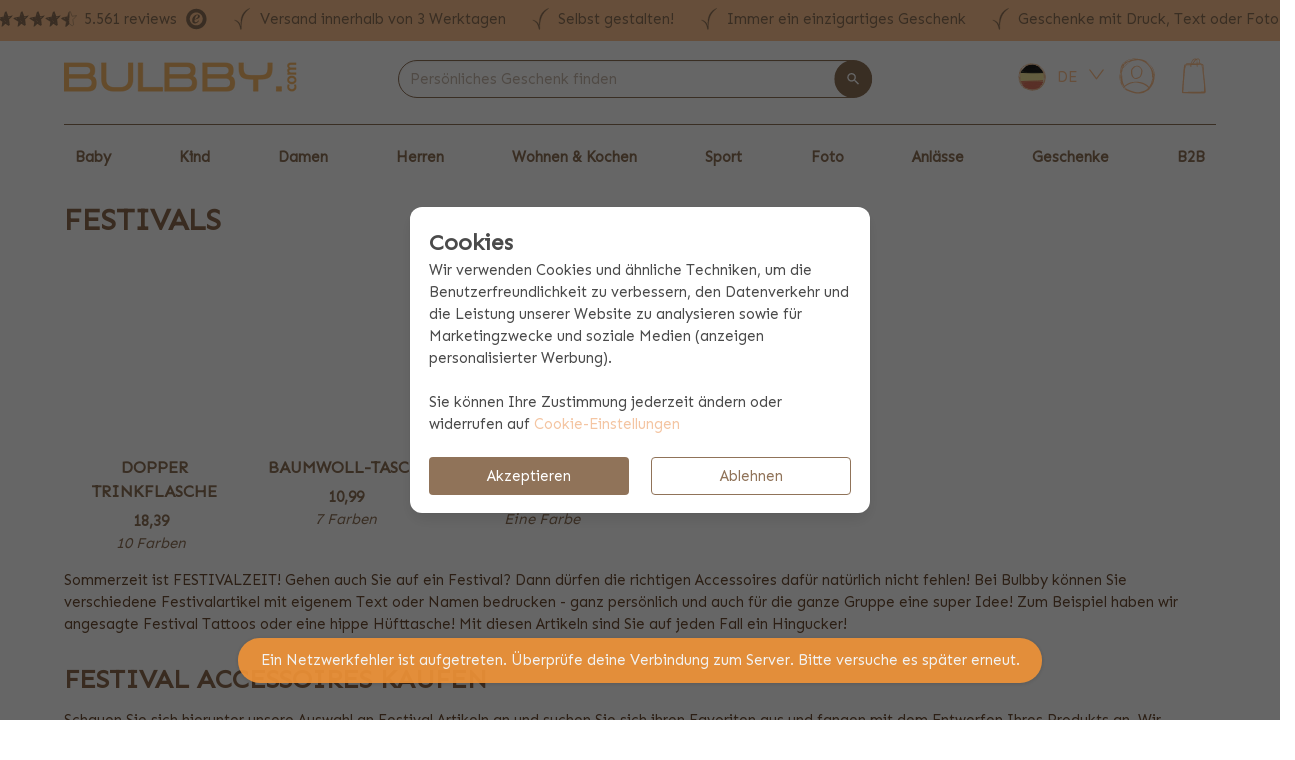

--- FILE ---
content_type: text/html; charset=utf-8
request_url: https://www.bulbby.com/de/anlaesse/festivals
body_size: 29945
content:
<!doctype html>
<html data-n-head-ssr lang="de" class="is-bulbby" data-n-head="%7B%22lang%22:%7B%22ssr%22:%22de%22%7D,%22class%22:%7B%22ssr%22:%5B%22is-bulbby%22%5D%7D%7D">
  <head >
    <meta data-n-head="ssr" name="msapplication-TileColor" content="#ffffff"><meta data-n-head="ssr" name="msapplication-config" content="/_fi_bulbby_com/browserconfig.xml"><meta data-n-head="ssr" name="theme-color" content="#ffffff"><meta data-n-head="ssr" data-hid="charset" charset="utf-8"><meta data-n-head="ssr" data-hid="viewport" name="viewport" content="width=device-width, initial-scale=1"><meta data-n-head="ssr" data-hid="mobile-web-app-capable" name="mobile-web-app-capable" content="yes"><meta data-n-head="ssr" data-hid="apple-mobile-web-app-title" name="apple-mobile-web-app-title" content="Bulbby"><meta data-n-head="ssr" data-hid="author" name="author" content="Simply colors"><meta data-n-head="ssr" data-hid="og:type" name="og:type" property="og:type" content="website"><meta data-n-head="ssr" data-hid="og:site_name" name="og:site_name" property="og:site_name" content="Bulbby"><meta data-n-head="ssr" data-hid="og:title" name="og:title" content="Festival Produkte mit Namen oder Text  personalisieren"><meta data-n-head="ssr" data-hid="description" name="description" content="Bei Bulbby können Sie coole Festival Produkte mit Ihrem Namen oder einem Slogan personalisieren lassen."><meta data-n-head="ssr" data-hid="og:description" name="og:description" content="Bei Bulbby können Sie coole Festival Produkte mit Ihrem Namen oder einem Slogan personalisieren lassen."><meta data-n-head="ssr" data-hid="og:image" name="og:image" content="@/assets/bulbby.png"><meta data-n-head="ssr" data-hid="robots" name="robots" content="all"><title>Festival Produkte mit Namen oder Text  personalisieren | Bulbby</title><link data-n-head="ssr" rel="icon" href="/_fi_bulbby_com/favicon.ico"><link data-n-head="ssr" key="gf-prefetch" rel="dns-prefetch" href="https://fonts.gstatic.com/"><link data-n-head="ssr" key="gf-preconnect" rel="preconnect" href="https://fonts.gstatic.com/" crossorigin="anonymous"><link data-n-head="ssr" key="gf-origin-preconnect" rel="preconnect" href="https://fonts.googleapis.com/"><link data-n-head="ssr" key="gf-style" rel="stylesheet" href="https://fonts.googleapis.com/css2?family=Caveat:wght@600&amp;family=Sen&amp;family=Quicksand&amp;family=Montserrat&amp;display=swap"><link data-n-head="ssr" rel="apple-touch-icon" sizes="180x180" href="/_fi_bulbby_com/apple-touch-icon.png"><link data-n-head="ssr" rel="icon" type="image/png" sizes="32x32" href="/_fi_bulbby_com/favicon-32x32.png"><link data-n-head="ssr" rel="icon" type="image/png" sizes="16x16" href="/_fi_bulbby_com/favicon-16x16.png"><link data-n-head="ssr" href="/_fi_bulbby_com/safari-pinned-tab.svg" color="#5bbad5"><link data-n-head="ssr" rel="shortcut icon" href="/_fi_bulbby_com/favicon.ico"><link data-n-head="ssr" rel="manifest" href="/_nuxt/manifest.ffc2c6e7.json" data-hid="manifest"><link data-n-head="ssr" rel="preconnect" href="https://dev.visualwebsiteoptimizer.com"><link data-n-head="ssr" rel="preload" href="/images/logo_bulbby.png" as="image"><link data-n-head="ssr" rel="preload" href="/images/webshop_keurmerk.png" as="image"><link data-n-head="ssr" rel="preload" href="https://www.trustedshops.nl/wp-content/themes/trusted-shops-international/img/e-trustedshops_black.svg" as="image"><link data-n-head="ssr" rel="preload" href="/images/logo_bulbby.png" as="image"><link data-n-head="ssr" rel="canonical" href="https://www.bulbby.com/de/anlaesse/festivals"><script data-n-head="ssr" type="application/ld+json">{"@context":"http://schema.org","@type":"WebSite","url":"https://www.bulbby.com/","potentialAction":{"@type":"SearchAction","target":"https://www.bulbby.com/search?query={search_term_string}","query-input":"required name=search_term_string"}}</script><script data-n-head="ssr" data-hid="gtm-script">window['dataLayer']=[];if(!window._gtm_init){window._gtm_init=1;(function(w,n,d,m,e,p){w[d]=(w[d]==1||n[d]=='yes'||n[d]==1||n[m]==1||(w[e]&&w[e][p]&&w[e][p]()))?1:0})(window,navigator,'doNotTrack','msDoNotTrack','external','msTrackingProtectionEnabled');(function(w,d,s,l,x,y){w[x]={};w._gtm_inject=function(i){w[x][i]=1;w[l]=w[l]||[];w[l].push({'gtm.start':new Date().getTime(),event:'gtm.js'});var f=d.getElementsByTagName(s)[0],j=d.createElement(s);j.async=true;j.src='https://www.googletagmanager.com/gtm.js?id='+i;f.parentNode.insertBefore(j,f);}})(window,document,'script','dataLayer','_gtm_ids','_gtm_inject')};["GTM-NWLKNKT"].forEach(function(i){window._gtm_inject(i)})</script><script data-n-head="ssr" data-hid="tracedock" type="text/javascript" charset="utf-8" defer>!function(e,t,n,r,o,i,u,c,a,l){a=n.getElementsByTagName("head")[0],(l=n.createElement("script")).async=1,l.src=t,a.appendChild(l),r=n.cookie;try{if(i=(" "+r).match(new RegExp("[; ]_tdbu=([^\\s;]*)")))for(u in o=decodeURI(i[1]).split("||"))(c=o[u].split("~~"))[1]&&(r.indexOf(c[0]+"=")>-1||(n.cookie=c[0]+"="+c[1]+";path=/;max-age=604800;domain=."+e,n.cookie="_1=1"))}catch(e){} }("bulbby.com","https://db2.bulbby.com/tit.js",document)</script><script data-n-head="ssr" data-hid="vwoCode" type="text/javascript" async>
            <!-- Start VWO Async SmartCode -->
            window._vwo_code || (function() {
            var account_id=60169,
            version=2.1,
            settings_tolerance=2000,
            hide_element='body',
            hide_element_style = 'opacity:0 !important;filter:alpha(opacity=0) !important;background:none !important',
            /* DO NOT EDIT BELOW THIS LINE */
            f=false,w=window,d=document,v=d.querySelector('#vwoCode'),cK='_vwo_'+account_id+'_settings',cc={};try{var c=JSON.parse(localStorage.getItem('_vwo_'+account_id+'_config'));cc=c&&typeof c==='object'?c:{}}catch(e){}var stT=cc.stT==='session'?w.sessionStorage:w.localStorage;code={use_existing_jquery:function(){return typeof use_existing_jquery!=='undefined'?use_existing_jquery:undefined},library_tolerance:function(){return typeof library_tolerance!=='undefined'?library_tolerance:undefined},settings_tolerance:function(){return cc.sT||settings_tolerance},hide_element_style:function(){return'{'+(cc.hES||hide_element_style)+'}'},hide_element:function(){if(performance.getEntriesByName('first-contentful-paint')[0]){return''}return typeof cc.hE==='string'?cc.hE:hide_element},getVersion:function(){return version},finish:function(e){if(!f){f=true;var t=d.getElementById('_vis_opt_path_hides');if(t)t.parentNode.removeChild(t);if(e)(new Image).src='https://dev.visualwebsiteoptimizer.com/ee.gif?a='+account_id+e}},finished:function(){return f},addScript:function(e){var t=d.createElement('script');t.type='text/javascript';if(e.src){t.src=e.src}else{t.text=e.text}d.getElementsByTagName('head')[0].appendChild(t)},load:function(e,t){var i=this.getSettings(),n=d.createElement('script'),r=this;t=t||{};if(i){n.textContent=i;d.getElementsByTagName('head')[0].appendChild(n);if(!w.VWO||VWO.caE){stT.removeItem(cK);r.load(e)}}else{var o=new XMLHttpRequest;o.open('GET',e,true);o.withCredentials=!t.dSC;o.responseType=t.responseType||'text';o.onload=function(){if(t.onloadCb){return t.onloadCb(o,e)}if(o.status===200){_vwo_code.addScript({text:o.responseText})}else{_vwo_code.finish('&e=loading_failure:'+e)}};o.onerror=function(){if(t.onerrorCb){return t.onerrorCb(e)}_vwo_code.finish('&e=loading_failure:'+e)};o.send()}},getSettings:function(){try{var e=stT.getItem(cK);if(!e){return}e=JSON.parse(e);if(Date.now()>e.e){stT.removeItem(cK);return}return e.s}catch(e){return}},init:function(){if(d.URL.indexOf('__vwo_disable__')>-1)return;var e=this.settings_tolerance();w._vwo_settings_timer=setTimeout(function(){_vwo_code.finish();stT.removeItem(cK)},e);var t;if(this.hide_element()!=='body'){t=d.createElement('style');var i=this.hide_element(),n=i?i+this.hide_element_style():'',r=d.getElementsByTagName('head')[0];t.setAttribute('id','_vis_opt_path_hides');v&&t.setAttribute('nonce',v.nonce);t.setAttribute('type','text/css');if(t.styleSheet)t.styleSheet.cssText=n;else t.appendChild(d.createTextNode(n));r.appendChild(t)}else{t=d.getElementsByTagName('head')[0];var n=d.createElement('div');n.style.cssText='z-index: 2147483647 !important;position: fixed !important;left: 0 !important;top: 0 !important;width: 100% !important;height: 100% !important;background: white !important;';n.setAttribute('id','_vis_opt_path_hides');n.classList.add('_vis_hide_layer');t.parentNode.insertBefore(n,t.nextSibling)}var o='https://dev.visualwebsiteoptimizer.com/j.php?a='+account_id+'&u='+encodeURIComponent(d.URL)+'&vn='+version;if(w.location.search.indexOf('_vwo_xhr')!==-1){this.addScript({src:o})}else{this.load(o+'&x=true')}}};w._vwo_code=code;code.init();})();
            <!-- End VWO Async SmartCode -->
            </script><script data-n-head="ssr" type="application/ld+json">{"@context":"https://schema.org/","@type":"Organization","name":"Bulbby","url":"https://www.bulbby.com","aggregateRating":{"@type":"AggregateRating","ratingValue":4.8,"worstRating":"1","bestRating":"5","ratingCount":5561,"url":"https://www.trustedshops.de/bewertung/info_X77521858D737F829B8D22AA20297A5AB.html"}}</script><link rel="preload" href="/_nuxt/87295cd.modern.js" as="script"><link rel="preload" href="/_nuxt/a5e9777.modern.js" as="script"><link rel="preload" href="/_nuxt/74c076f.modern.js" as="script"><link rel="preload" href="/_nuxt/da3f5cc.modern.js" as="script"><link rel="preload" href="/_nuxt/d17f0d2.modern.js" as="script"><link rel="preload" href="/_nuxt/ecd6816.modern.js" as="script"><link rel="preload" href="/_nuxt/d9d49bd.modern.js" as="script"><link rel="preload" href="/_nuxt/2997311.modern.js" as="script"><link rel="preload" href="/_nuxt/56312a9.modern.js" as="script"><link rel="preload" href="/_nuxt/css/78c68bc.css" as="style"><link rel="preload" href="/_nuxt/1edc29c.modern.js" as="script"><link rel="preload" href="/_nuxt/css/175c331.css" as="style"><link rel="preload" href="/_nuxt/f15cda9.modern.js" as="script"><link rel="preload" href="/_nuxt/6874e0b.modern.js" as="script"><link rel="preload" href="/_nuxt/css/b62b776.css" as="style"><link rel="preload" href="/_nuxt/aedde98.modern.js" as="script"><link rel="preload" href="/_nuxt/4f4210f.modern.js" as="script"><link rel="preload" href="/_nuxt/css/1e8369f.css" as="style"><link rel="preload" href="/_nuxt/ef59993.modern.js" as="script"><link rel="preload" href="/_nuxt/css/f45da06.css" as="style"><link rel="preload" href="/_nuxt/e688682.modern.js" as="script"><link rel="preload" href="/_nuxt/css/6133afe.css" as="style"><link rel="preload" href="/_nuxt/4beaf9b.modern.js" as="script"><link rel="preload" href="/_nuxt/css/2a5e162.css" as="style"><link rel="preload" href="/_nuxt/c8d9dd2.modern.js" as="script"><link rel="preload" href="/_nuxt/css/64a1993.css" as="style"><link rel="preload" href="/_nuxt/d1aea6e.modern.js" as="script"><link rel="preload" href="/_nuxt/c6807f4.modern.js" as="script"><link rel="preload" href="/_nuxt/css/bde15b1.css" as="style"><link rel="preload" href="/_nuxt/9d27af0.modern.js" as="script"><link rel="preload" href="/_nuxt/css/a24ceff.css" as="style"><link rel="preload" href="/_nuxt/a44fb49.modern.js" as="script"><link rel="preload" href="/_nuxt/css/ca11b42.css" as="style"><link rel="preload" href="/_nuxt/2c59208.modern.js" as="script"><link rel="stylesheet" href="/_nuxt/css/78c68bc.css"><link rel="stylesheet" href="/_nuxt/css/175c331.css"><link rel="stylesheet" href="/_nuxt/css/b62b776.css"><link rel="stylesheet" href="/_nuxt/css/1e8369f.css"><link rel="stylesheet" href="/_nuxt/css/f45da06.css"><link rel="stylesheet" href="/_nuxt/css/6133afe.css"><link rel="stylesheet" href="/_nuxt/css/2a5e162.css"><link rel="stylesheet" href="/_nuxt/css/64a1993.css"><link rel="stylesheet" href="/_nuxt/css/bde15b1.css"><link rel="stylesheet" href="/_nuxt/css/a24ceff.css"><link rel="stylesheet" href="/_nuxt/css/ca11b42.css">
  </head>
  <body >
    <noscript data-n-head="ssr" data-hid="gtm-noscript" data-pbody="true"><iframe src="https://www.googletagmanager.com/ns.html?id=GTM-NWLKNKT&" height="0" width="0" style="display:none;visibility:hidden" title="gtm"></iframe></noscript><div data-server-rendered="true" id="__nuxt"><!----><div id="__layout"><div id="app"><!----> <div class="b-sidebar is-mobile-sidebar is-hidden-desktop"><!----><div class="sidebar-content is-invert-primary is-fixed is-fullheight" style="display:none;"><!----><div class="columns is-gapless is-mobile is-mobile-header is-vcentered mb-0"><div class="column is-narrow"><span class="icon has-text-primary-light is-large"><img alt="menu" src="[data-uri]" class="is-flex"></span></div> <div class="column has-text-centered"><a href="/de" class="nuxt-link-active"><img src="/images/logo_bulbby.png" title="Bulbby" alt="Bulbby logo" class="is-mobile-logo"></a></div> <div class="column is-narrow"><a href="/de/warenkorb"><div class="cart-icon has-text-centered"><div class="is-relative"><span class="icon has-text-primary-light is-large"><img alt="basket-drawn" src="/_nuxt/img/basket-drawn.d096a14.svg" class="is-flex"></span> <span class="cart-count"><div class="client-only-placeholder"><span class="has-text-white has-text-weight-bold">0</span></div></span></div></div></a></div></div> <div class="columns is-gapless is-mobile is-mobile-header is-vcentered mb-0"><div class="column"><div class="page-container is-fullwidth mb-3 is-searchbar is-searchbar-bulbby"><div class="page"><div class="layout"><div class="searchbar" style="flex: 1 0 auto"><div class="field"><!----><div class="field-body"><div class="field has-addons"><!----><div class="autocomplete control is-searchbar is-expanded"><div class="control is-clearfix"><input type="text" autocomplete="off" aria-autocomplete="list" placeholder="Persönliches Geschenk finden" enterkeyhint="done" value="" class="input"><!----><!----><!----></div><div class="dropdown-menu" style="display:none;"><div class="dropdown-content" style="display:none;"><!----><!----><!----><!----></div></div></div> <p class="control is-hidden-mobile"><button type="button" class="button is-primary" style="border-radius:999px;transform:translateX(-90%);z-index:4;"><span class="icon is-small"><img alt="magnify" src="[data-uri]" class="is-flex"></span><!----><!----></button></p><!----></div></div><!----></div></div></div></div></div></div></div> <div class="menu"><ul class="menu-list"><li><a><!---->
                    Baby
                    <span class="icon is-pulled-right has-text-primary is-small"><img alt="chevron-right" src="[data-uri]" class="is-flex"></span></a><ul style="display:none;"> <li><a href="/de/mutterschaftspakete" title="Mutterschaftspakete"><!----><span> Mutterschaftspakete </span></a><!----></li><li><a href="/de/baby/babyaccessoires" title="Babyaccessoires"><!----><span> Babyaccessoires </span></a><!----></li><li><a href="/de/baby/babyzimmer" title="Babyzimmer"><!----><span> Babyzimmer </span></a><!----></li><li><a href="/de/baby/babykleidung" title="Babykleidung"><!----><span> Babykleidung </span></a><!----></li><li><a href="/de/baby/babytaschen" title="Babytaschen"><!----><span> Babytaschen </span></a><!----></li><li><a href="/de/baby/dekosticker" title="Dekosticker"><!----><span> Dekosticker </span></a><!----></li><li><a href="/de/baby/schwangerschaft" title="Schwangerschaft"><!----><span> Schwangerschaft </span></a><!----></li><li><a href="/de/baby/happy-horse-kuscheltieren" title="Happy Horse Kuscheltieren"><!----><span> Happy Horse Kuscheltieren </span></a><!----></li></ul></li><li><a><!---->
                    Kind
                    <span class="icon is-pulled-right has-text-primary is-small"><img alt="chevron-right" src="[data-uri]" class="is-flex"></span></a><ul style="display:none;"> <li><a href="/de/kind/kindertaschen" title="Kindertaschen"><!----><span> Kindertaschen </span></a><!----></li><li><a href="/de/kind/kinderrucksaecke" title="Kinderrucksäcke"><!----><span> Kinderrucksäcke </span></a><!----></li><li><a href="/de/schulpakete" title="Schulpakete"><!----><span> Schulpakete </span></a><!----></li><li><a href="/de/kind/namensaufkleber" title="Namensaufkleber"><!----><span> Namensaufkleber </span></a><!----></li><li><a href="/de/kind/schultaschen" title="Schultaschen"><!----><span> Schultaschen </span></a><!----></li><li><a href="/de/kind/reisetaschen" title="Reisetaschen"><!----><span> Reisetaschen </span></a><!----></li><li><a href="/de/kind-kindergeschirr" title="Kindergeschirr"><!----><span> Kindergeschirr </span></a><!----></li><li><a href="/de/kind/kuscheltiere" title="Kuscheltiere"><!----><span> Kuscheltiere </span></a><!----></li><li><a href="/de/kind/kinderaccessoires" title="Kinderaccessoires"><!----><span> Kinderaccessoires </span></a><!----></li><li><a href="/de/kind/kinderzimmer" title="Kinderzimmer"><!----><span> Kinderzimmer </span></a><!----></li><li><a href="/de/kind/kinderkleidung" title="Kinderkleidung"><!----><span> Kinderkleidung </span></a><!----></li><li><a href="/de/kind/alles-fuer-die-schule" title="Alles für die Schule"><!----><span> Alles für die Schule </span></a><!----></li><li><a href="/de/kind/mepal-mit-namen" title="Mepal mit Namen"><!----><span> Mepal mit Namen </span></a><!----></li><li><a href="/de/little-dutch-spielzeug" title="Little Dutch Spielzeug"><!----><span> Little Dutch Spielzeug </span></a><!----></li></ul></li><li><a><!---->
                    Damen
                    <span class="icon is-pulled-right has-text-primary is-small"><img alt="chevron-right" src="[data-uri]" class="is-flex"></span></a><ul style="display:none;"> <li><a href="/de/erwachsene/kleidung" title="Kleidung"><!----><span> Kleidung </span></a><!----></li><li><a href="/de/erwachsene/schmuck-mit-gravur" title="Schmuck mit Gravur"><!----><span> Schmuck mit Gravur </span></a><!----></li><li><a href="/de/erwachsene/taschen" title="Taschen"><!----><span> Taschen </span></a><!----></li><li><a href="/de/erwachsene/accessoires" title="Accessoires"><!----><span> Accessoires </span></a><!----></li><li><a href="/de/erwachsene/essen-trinken" title="Essen &amp; Trinken"><!----><span> Essen &amp; Trinken </span></a><!----></li><li><a href="/de/erwachsene/bucher" title="Bücher"><!----><span> Bücher </span></a><!----></li><li><a href="/de/getrankepakete-mit-namen" title="Getränkepakete"><!----><span> Getränkepakete </span></a><!----></li></ul></li><li><a><!---->
                    Herren
                    <span class="icon is-pulled-right has-text-primary is-small"><img alt="chevron-right" src="[data-uri]" class="is-flex"></span></a><ul style="display:none;"> <li><a href="/de/herren/kleidung" title="Kleidung"><!----><span> Kleidung </span></a><!----></li><li><a href="/de/herren/taschen" title="Taschen"><!----><span> Taschen </span></a><!----></li><li><a href="/de/getrankepakete-mit-namen" title="Getränkepakete"><!----><span> Getränkepakete </span></a><!----></li></ul></li><li><a><!---->
                    Wohnen &amp; Kochen
                    <span class="icon is-pulled-right has-text-primary is-small"><img alt="chevron-right" src="[data-uri]" class="is-flex"></span></a><ul style="display:none;"> <li><a href="/de/wohnen-kochen/kochen" title="Kochen"><!----><span> Kochen </span></a><!----></li><li><a href="/de/getrankepakete-mit-namen" title="Getränkepakete"><!----><span> Getränkepakete </span></a><!----></li><li><a href="/de/paket-getranke" title="Snacks und Getränkepaket"><!----><span> Snacks und Getränkepaket </span></a><!----></li><li><a href="/de/wohnen-kochen/kochschuerzen" title="Kochschürzen"><!----><span> Kochschürzen </span></a><!----></li><li><a href="/de/wohnen-kochen/tischwaesche" title="Tischwäsche"><!----><span> Tischwäsche </span></a><!----></li><li><a href="/de/wohnen-kochen/glaeser-mit-gravur" title="Gläser mit Gravur"><!----><span> Gläser mit Gravur </span></a><!----></li><li><a href="/de/wohnen-kochen/tieraccessoires" title="Tieraccessoires"><!----><span> Tieraccessoires </span></a><!----></li><li><a href="/de/wohnen-kochen/personalisierte-bettwaren" title="Personalisierte Bettwaren"><!----><span> Personalisierte Bettwaren </span></a><!----></li><li><a href="/de/wohnen-kochen/tasse-mit-name" title="Tasse mit Name"><!----><span> Tasse mit Name </span></a><!----></li><li><a href="/de/wohnen-kochen/handtuecher" title="Handtücher"><!----><span> Handtücher </span></a><!----></li><li><a href="/de/wohnen-kochen/wohndekoration" title="Wohndekoration"><!----><span> Wohndekoration </span></a><!----></li><li><a href="/de/wohnen-kochen/wandtattoo" title="Wandtattoo"><!----><span> Wandtattoo </span></a><!----></li></ul></li><li><a><!---->
                    Sport
                    <span class="icon is-pulled-right has-text-primary is-small"><img alt="chevron-right" src="[data-uri]" class="is-flex"></span></a><ul style="display:none;"> <li><a href="/de/sport/sporttaschen" title="Sporttaschen"><!----><span> Sporttaschen </span></a><!----></li><li><a href="/de/sport/sportkleidung" title="Sportkleidung"><!----><span> Sportkleidung </span></a><!----></li><li><a href="/de/sport/sportaccessoires" title="Sportaccessoires"><!----><span> Sportaccessoires </span></a><!----></li><li><a href="/de/sport/teamkleidung" title="Teamkleidung"><!----><span> Teamkleidung </span></a><!----></li><li><a href="/de/sport/sportcamps" title="Sportcamps"><!----><span> Sportcamps </span></a><!----></li></ul></li><li><a><!---->
                    Foto
                    <span class="icon is-pulled-right has-text-primary is-small"><img alt="chevron-right" src="[data-uri]" class="is-flex"></span></a><ul style="display:none;"> <li><a href="/de/foto-geschenke" title="Fotogeschenke"><!----><span> Fotogeschenke </span></a><!----></li><li><a href="/de/taschen-mit-foto" title="Taschen mit Foto"><!----><span> Taschen mit Foto </span></a><!----></li><li><a href="/de/kleidung-mit-foto" title="Kleidung mit Foto"><!----><span> Kleidung mit Foto </span></a><!----></li></ul></li><li><a><!---->
                    Anlässe
                    <span class="icon is-pulled-right has-text-primary is-small"><img alt="chevron-right" src="[data-uri]" class="is-flex"></span></a><ul style="display:none;"> <li><a href="/de/anlaesse/sale" title="Sale"><!----><span> Sale </span></a><!----></li><li><a href="/de/anlaesse/backtoschool" title="Back to school"><!----><span> Back to school </span></a><!----></li><li><a href="/de/anlaesse/geburt-taufe" title="Geburt &amp; Taufe"><!----><span> Geburt &amp; Taufe </span></a><!----></li><li><a href="/de/anlaesse/kindergeburtstag" title="Kindergeburtstag"><!----><span> Kindergeburtstag </span></a><!----></li><li><a href="/de/anlaesse/dankesgeschenke" title="Dankesgeschenke"><!----><span> Dankesgeschenke </span></a><!----></li><li><a href="/de/anlaesse/nikolaus-geschenke" title="Nikolaus Geschenke"><!----><span> Nikolaus Geschenke </span></a><!----></li><li><a href="/de/anlaesse/nikolaus" title="Nikolaus"><!----><span> Nikolaus </span></a><!----></li><li><a href="/de/anlaesse/weihnachten-silvester" title="Weihnachten &amp; Silvester"><!----><span> Weihnachten &amp; Silvester </span></a><!----></li><li><a href="/de/anlaesse/geschenkideen" title="Geschenkideen"><!----><span> Geschenkideen </span></a><!----></li><li><a href="/de/anlaesse/festivals" aria-current="page" title="Festivals" class="nuxt-link-exact-active nuxt-link-active"><!----><span> Festivals </span></a><!----></li><li><a href="/de/anlaesse/wohndekoration" title="Wohndekoration"><!----><span> Wohndekoration </span></a><!----></li><li><a href="/de/anlaesse/backtowork" title="Back to work"><!----><span> Back to work </span></a><!----></li><li><a href="/de/anlaesse/gute-besserung-geschenke" title="Gute Besserung Geschenke"><!----><span> Gute Besserung Geschenke </span></a><!----></li><li><a href="/de/anlaesse/condoleance" title="Condoleance"><!----><span> Condoleance </span></a><!----></li><li><a href="/de/anlaesse/sekretaerinnentag" title="Sekretärinnentag"><!----><span> Sekretärinnentag </span></a><!----></li><li><a href="/de/anlaesse/koenigstag-holland" title="Königstag  Holland"><!----><span> Königstag  Holland </span></a><!----></li><li><a href="/de/anlaesse/valentinstag" title="Valentinstag"><!----><span> Valentinstag </span></a><!----></li><li><a href="/de/anlaesse/ostern" title="Ostern"><!----><span> Ostern </span></a><!----></li><li><a href="/de/anlaesse/muttertag" title="Muttertag"><!----><span> Muttertag </span></a><!----></li><li><a href="/de/anlaesse/vatertag" title="Vatertag"><!----><span> Vatertag </span></a><!----></li><li><a href="/de/anlaesse/ferien" title="Ferien"><!----><span> Ferien </span></a><!----></li><li><a href="/de/hochzeit" title="Hochzeit"><!----><span> Hochzeit </span></a><!----></li><li><a href="/de/anlaesse/neu" title="Neu"><!----><span> Neu </span></a><!----></li></ul></li><li><a><!---->
                    Geschenke
                    <span class="icon is-pulled-right has-text-primary is-small"><img alt="chevron-right" src="[data-uri]" class="is-flex"></span></a><ul style="display:none;"> <li><a href="/de/geschenke/geschenkboxen" title="Geschenkboxen"><!----><span> Geschenkboxen </span></a><!----></li><li><a href="/de/geschenke/holzprodukte" title="Holzprodukte"><!----><span> Holzprodukte </span></a><!----></li><li><a href="/de/geschenke/geschenke-bis-15-euro" title="Geschenke bis 15 Euro"><!----><span> Geschenke bis 15 Euro </span></a><!----></li><li><a href="/de/geschenke/geschenke-zwischen-15-30-euro" title="Geschenke zwischen 15 - 30 Euro"><!----><span> Geschenke zwischen 15 - 30 Euro </span></a><!----></li><li><a href="/de/geschenke/geschenke-ab-30-euro" title="Geschenke ab 30 Euro"><!----><span> Geschenke ab 30 Euro </span></a><!----></li><li><a href="/de/geschenke/fuer-sie" title="Für Sie"><!----><span> Für Sie </span></a><!----></li><li><a href="/de/geschenke/fuer-ihn" title="Für Ihn"><!----><span> Für Ihn </span></a><!----></li><li><a href="/de/geschenke/fuer-kinder" title="Für Kinder"><!----><span> Für Kinder </span></a><!----></li><li><a href="/de/geschenke/fuer-teens" title="Für Teens"><!----><span> Für Teens </span></a><!----></li><li><a href="/de/geschenke/fur-babys" title="Für Säuglinge"><!----><span> Für Säuglinge </span></a><!----></li></ul></li><li><a><!---->
                    B2B
                    <span class="icon is-pulled-right has-text-primary is-small"><img alt="chevron-right" src="[data-uri]" class="is-flex"></span></a><ul style="display:none;"> <li><a href="/de/nuetzlich" title="Corporate gifts with logo"><!----><span> Corporate gifts with logo </span></a><!----></li><li><a href="/de/geschenke-zur-geburt" title="Geschenke zur Geburt"><!----><span> Geschenke zur Geburt </span></a><!----></li><li><a href="/de/sportprodukte-mit-logo" title="Sportartikel mit Logo"><!----><span> Sportartikel mit Logo </span></a><!----></li><li><a href="/de/weihnachtsgeschenke-mit-firmenlogo" title="Weihnachtsgeschenke mit Firmenlogo"><!----><span> Weihnachtsgeschenke mit Firmenlogo </span></a><!----></li></ul></li></ul></div> <hr class="has-background-primary"> <div class="column pt-0"><div class="level is-mobile mb-0"><div class="level-left"><div class="level-item"><a href="/de/kunde/overview"><div class="my-simply-icon has-text-centered"><span class="icon has-text-primary-light is-large"><img alt="account-drawn" src="/_nuxt/img/account-drawn.388a91b.svg" class="is-flex"></span></div></a></div> <div class="level-item"><a href="/de/kunde/overview">
                        Mein Bulbby
                    </a></div></div> <!----></div> <div class="level is-mobile mb-0"><div class="level-left"><div class="level-item"><a href="/de/contact"><span class="icon has-text-primary-light is-large"><img alt="wechat" src="[data-uri]" class="is-flex"></span></a></div> <div class="level-item"><a href="/de/contact"> Kontakt </a></div></div></div> <div class="level is-mobile mb-2"><div class="level-left"><div class="level-item"><a href="/de/help"><span class="icon has-text-primary-light is-large"><img alt="help-circle-outline" src="[data-uri]" class="is-flex"></span></a></div> <div class="level-item"><a href="/de/help">Hilfe</a></div></div></div> <div class="level is-mobile mb-0 pl-2"><div class="locale-switcher"><div class="dropdown dropdown-menu-animation is-bottom-left is-hoverable is-mobile-modal"><div tabindex="0" aria-haspopup="true" class="dropdown-trigger"><div class="columns is-vcentered is-mobile"><div class="column"><div class="flag-icon" data-v-2a6e9d7a><img src="/images/icons/flags/de-bulbby.svg" title="Deutsch" data-v-2a6e9d7a></div></div> <div class="column is-narrow pl-0"><p class="has-text-primary-light">
                        DE
                    </p></div> <div class="column is-narrow pl-0"><span class="icon has-text-primary-light is-small"><img alt="chevron-down-small" src="[data-uri]" class="is-flex"></span></div></div></div><div aria-hidden="true" class="background" style="display:none;"></div><div aria-hidden="true" class="dropdown-menu" style="display:none;"><div role="list" aria-modal="true" class="dropdown-content"> <a role="listitem" tabindex="0" class="dropdown-item"><div class="columns is-vcentered is-marginless is-mobile"><div class="column is-narrow"><div class="flag-icon" data-v-2a6e9d7a><img src="/images/icons/flags/nl-bulbby.svg" title="Niederländisch" data-v-2a6e9d7a></div></div> <div class="column"><p>Niederländisch</p></div></div></a><a role="listitem" tabindex="0" class="dropdown-item"><div class="columns is-vcentered is-marginless is-mobile"><div class="column is-narrow"><div class="flag-icon" data-v-2a6e9d7a><img src="/images/icons/flags/gb-bulbby.svg" title="Englisch" data-v-2a6e9d7a></div></div> <div class="column"><p>Englisch</p></div></div></a><a role="listitem" tabindex="0" class="dropdown-item"><div class="columns is-vcentered is-marginless is-mobile"><div class="column is-narrow"><div class="flag-icon" data-v-2a6e9d7a><img src="/images/icons/flags/fr-bulbby.svg" title="Französisch" data-v-2a6e9d7a></div></div> <div class="column"><p>Französisch</p></div></div></a></div></div></div></div></div></div></div></div> <!----> <div id="header"><div id="header-top"><div class="is-hidden-touch mb-4 has-background-primary-light has-text-primary"><div class="container"><div class="columns pt-2 is-vcentered is-centered"><div class="column is-narrow"><a href="https://www.trustedshops.de/bewertung/info_X77521858D737F829B8D22AA20297A5AB.html" title="Reviews - Trustedshops - Bulbby" target="_blank"><div class="level"><div class="level-item pr-2"><div class="columns is-marginless is-paddingless is-mobile is-centered"><span class="icon column is-paddingless is-marginless is-narrow has-text-primary is-small"><img alt="star" src="/_nuxt/img/star.ea4e98f.svg" class="is-flex"></span><span class="icon column is-paddingless is-marginless is-narrow has-text-primary is-small"><img alt="star" src="/_nuxt/img/star.ea4e98f.svg" class="is-flex"></span><span class="icon column is-paddingless is-marginless is-narrow has-text-primary is-small"><img alt="star" src="/_nuxt/img/star.ea4e98f.svg" class="is-flex"></span><span class="icon column is-paddingless is-marginless is-narrow has-text-primary is-small"><img alt="star" src="/_nuxt/img/star.ea4e98f.svg" class="is-flex"></span><span class="icon column is-paddingless is-marginless is-narrow has-text-primary is-small"><img alt="star-half" src="/_nuxt/img/star-half.ca64856.svg" class="is-flex"></span></div></div> <div class="level-item is-narrow has-text-primary">5.561 reviews</div> <div class="level-item pl-2"><span class="icon has-text-primary"><img alt="trusted-shops" src="[data-uri]" class="is-flex"></span></div></div></a></div> <div class="column is-narrow is-size-6"><div class="field"><!----><div class="field-body"><div class="field has-addons"><!----><span class="icon has-text-primary"><img alt="check-curved" src="[data-uri]" class="is-flex"></span> <p class="pl-2">Versand innerhalb von 3 Werktagen</p><!----></div></div><!----></div></div> <div class="column is-size-6 is-narrow is-hidden-desktop-only"><div class="field"><!----><div class="field-body"><div class="field has-addons"><!----><span class="icon has-text-primary"><img alt="check-curved" src="[data-uri]" class="is-flex"></span> <p class="pl-2">Selbst gestalten!</p><!----></div></div><!----></div></div> <div class="column is-size-6 is-narrow"><div class="field"><!----><div class="field-body"><div class="field has-addons"><!----><span class="icon has-text-primary"><img alt="check-curved" src="[data-uri]" class="is-flex"></span> <p class="pl-2">Immer ein einzigartiges Geschenk</p><!----></div></div><!----></div></div> <div class="column is-narrow is-size-6 is-hidden-desktop-only"><div class="field"><!----><div class="field-body"><div class="field has-addons"><!----><span class="icon has-text-primary"><img alt="check-curved" src="[data-uri]" class="is-flex"></span> <p class="pl-2">Geschenke mit Druck, Text oder Foto!</p><!----></div></div><!----></div></div></div></div></div> <div class="container mb-4"><div class="level"><div class="level-left"><div class="level-item"><a href="/de" class="nuxt-link-active"><img src="/images/logo_bulbby.png" title="Bulbby" alt="Bulbby logo"></a></div></div> <div class="level-right" style="flex: 1 0 auto"><div class="level-item"><div class="px-6"></div></div> <div class="level-item" style="flex: 1 0 auto"><div class="page-container is-fullwidth mb-3 is-searchbar is-searchbar-bulbby"><div class="page"><div class="layout"><div class="searchbar" style="flex: 1 0 auto"><div class="field"><!----><div class="field-body"><div class="field has-addons"><!----><div class="autocomplete control is-searchbar is-expanded"><div class="control is-clearfix"><input type="text" autocomplete="off" aria-autocomplete="list" placeholder="Persönliches Geschenk finden" enterkeyhint="done" value="" class="input"><!----><!----><!----></div><div class="dropdown-menu" style="display:none;"><div class="dropdown-content" style="display:none;"><!----><!----><!----><!----></div></div></div> <p class="control is-hidden-mobile"><button type="button" class="button is-primary" style="border-radius:999px;transform:translateX(-90%);z-index:4;"><span class="icon is-small"><img alt="magnify" src="[data-uri]" class="is-flex"></span><!----><!----></button></p><!----></div></div><!----></div></div></div></div></div></div> <div class="level-item"><div class="px-6"></div> <!----></div> <div class="level-item"><div class="locale-switcher"><div class="dropdown dropdown-menu-animation is-bottom-left is-hoverable is-mobile-modal"><div tabindex="0" aria-haspopup="true" class="dropdown-trigger"><div class="columns is-vcentered is-mobile"><div class="column"><div class="flag-icon" data-v-2a6e9d7a><img src="/images/icons/flags/de-bulbby.svg" title="Deutsch" data-v-2a6e9d7a></div></div> <div class="column is-narrow pl-0"><p class="has-text-primary-light">
                        DE
                    </p></div> <div class="column is-narrow pl-0"><span class="icon has-text-primary-light is-small"><img alt="chevron-down-small" src="[data-uri]" class="is-flex"></span></div></div></div><div aria-hidden="true" class="background" style="display:none;"></div><div aria-hidden="true" class="dropdown-menu" style="display:none;"><div role="list" aria-modal="true" class="dropdown-content"> <a role="listitem" tabindex="0" class="dropdown-item"><div class="columns is-vcentered is-marginless is-mobile"><div class="column is-narrow"><div class="flag-icon" data-v-2a6e9d7a><img src="/images/icons/flags/nl-bulbby.svg" title="Niederländisch" data-v-2a6e9d7a></div></div> <div class="column"><p>Niederländisch</p></div></div></a><a role="listitem" tabindex="0" class="dropdown-item"><div class="columns is-vcentered is-marginless is-mobile"><div class="column is-narrow"><div class="flag-icon" data-v-2a6e9d7a><img src="/images/icons/flags/gb-bulbby.svg" title="Englisch" data-v-2a6e9d7a></div></div> <div class="column"><p>Englisch</p></div></div></a><a role="listitem" tabindex="0" class="dropdown-item"><div class="columns is-vcentered is-marginless is-mobile"><div class="column is-narrow"><div class="flag-icon" data-v-2a6e9d7a><img src="/images/icons/flags/fr-bulbby.svg" title="Französisch" data-v-2a6e9d7a></div></div> <div class="column"><p>Französisch</p></div></div></a></div></div></div></div></div> <div class="level-item"><a href="/de/login"><div class="my-simply-icon has-text-centered"><span class="icon has-text-primary-light is-large"><img alt="account-drawn" src="/_nuxt/img/account-drawn.388a91b.svg" class="is-flex"></span></div></a></div> <div class="level-item"><div hoverable="" class="dropdown dropdown-menu-animation dropdown is-cart-dropdown is-bottom-left is-hoverable is-mobile-modal"><div tabindex="0" aria-haspopup="true" class="dropdown-trigger"><div class="is-clickable cart-button"><div class="cart-icon has-text-centered"><div class="is-relative"><span class="icon has-text-primary-light is-large"><img alt="basket-drawn" src="/_nuxt/img/basket-drawn.d096a14.svg" class="is-flex"></span> <span class="cart-count"><div class="client-only-placeholder"><span class="has-text-white has-text-weight-bold">0</span></div></span></div></div></div></div><div aria-hidden="true" class="background" style="display:none;"></div><div aria-hidden="true" class="dropdown-menu" style="display:none;"><div role="list" aria-modal="true" class="dropdown-content"> <div class="dropdown-cart"><div class="p-4"><div class="small-cart-outer"><!----><!----><!----></div></div></div></div></div></div></div></div></div></div> <!----> <hr class="has-background-primary container"> <nav role="navigation" aria-label="main navigation" class="navbar is-invert-primary has-navbar-centered"><div class="container"><div class="navbar-brand"><a role="button" aria-label="menu" tabindex="0" class="navbar-burger burger"><span aria-hidden="true"></span><span aria-hidden="true"></span><span aria-hidden="true"></span></a></div><div class="navbar-menu"><div class="navbar-start"><div class="navbar-item has-dropdown is-hoverable"><a aria-haspopup="true" tabindex="0" class="navbar-link is-arrowless">Baby</a><div class="navbar-dropdown"><a href="/de/mutterschaftspakete" title="/mutterschaftspakete" class="navbar-item has-text-primary"><span>Mutterschaftspakete</span></a><a href="/de/baby/babyaccessoires" title="/baby/babyaccessoires" class="navbar-item has-text-primary"><span>Babyaccessoires</span></a><a href="/de/baby/babyzimmer" title="/baby/babyzimmer" class="navbar-item has-text-primary"><span>Babyzimmer</span></a><a href="/de/baby/babykleidung" title="/baby/babykleidung" class="navbar-item has-text-primary"><span>Babykleidung</span></a><a href="/de/baby/babytaschen" title="/baby/babytaschen" class="navbar-item has-text-primary"><span>Babytaschen</span></a><a href="/de/baby/dekosticker" title="/baby/dekosticker" class="navbar-item has-text-primary"><span>Dekosticker</span></a><a href="/de/baby/schwangerschaft" title="/baby/schwangerschaft" class="navbar-item has-text-primary"><span>Schwangerschaft</span></a><a href="/de/baby/happy-horse-kuscheltieren" title="/baby/happy-horse-kuscheltieren" class="navbar-item has-text-primary"><span>Happy Horse Kuscheltieren</span></a></div></div> <!----><div class="navbar-item has-dropdown is-hoverable"><a aria-haspopup="true" tabindex="0" class="navbar-link is-arrowless">Kind</a><div class="navbar-dropdown"><a href="/de/kind/kindertaschen" title="/kind/kindertaschen" class="navbar-item has-text-primary"><span>Kindertaschen</span></a><a href="/de/kind/kinderrucksaecke" title="/kind/kinderrucksaecke" class="navbar-item has-text-primary"><span>Kinderrucksäcke</span></a><a href="/de/schulpakete" title="/schulpakete" class="navbar-item has-text-primary"><span>Schulpakete</span></a><a href="/de/kind/namensaufkleber" title="/kind/namensaufkleber" class="navbar-item has-text-primary"><span>Namensaufkleber</span></a><a href="/de/kind/schultaschen" title="/kind/schultaschen" class="navbar-item has-text-primary"><span>Schultaschen</span></a><a href="/de/kind/reisetaschen" title="/kind/reisetaschen" class="navbar-item has-text-primary"><span>Reisetaschen</span></a><a href="/de/kind-kindergeschirr" title="/kind-kindergeschirr" class="navbar-item has-text-primary"><span>Kindergeschirr</span></a><a href="/de/kind/kuscheltiere" title="/kind/kuscheltiere" class="navbar-item has-text-primary"><span>Kuscheltiere</span></a><a href="/de/kind/kinderaccessoires" title="/kind/kinderaccessoires" class="navbar-item has-text-primary"><span>Kinderaccessoires</span></a><a href="/de/kind/kinderzimmer" title="/kind/kinderzimmer" class="navbar-item has-text-primary"><span>Kinderzimmer</span></a><a href="/de/kind/kinderkleidung" title="/kind/kinderkleidung" class="navbar-item has-text-primary"><span>Kinderkleidung</span></a><a href="/de/kind/alles-fuer-die-schule" title="/kind/alles-fuer-die-schule" class="navbar-item has-text-primary"><span>Alles für die Schule</span></a><a href="/de/kind/mepal-mit-namen" title="/kind/mepal-mit-namen" class="navbar-item has-text-primary"><span>Mepal mit Namen</span></a><a href="/de/little-dutch-spielzeug" title="/little-dutch-spielzeug" class="navbar-item has-text-primary"><span>Little Dutch Spielzeug</span></a></div></div> <!----><div class="navbar-item has-dropdown is-hoverable"><a aria-haspopup="true" tabindex="0" class="navbar-link is-arrowless">Damen</a><div class="navbar-dropdown"><a href="/de/erwachsene/kleidung" title="/erwachsene/kleidung" class="navbar-item has-text-primary"><span>Kleidung</span></a><a href="/de/erwachsene/schmuck-mit-gravur" title="/erwachsene/schmuck-mit-gravur" class="navbar-item has-text-primary"><span>Schmuck mit Gravur</span></a><a href="/de/erwachsene/taschen" title="/erwachsene/taschen" class="navbar-item has-text-primary"><span>Taschen</span></a><a href="/de/erwachsene/accessoires" title="/erwachsene/accessoires" class="navbar-item has-text-primary"><span>Accessoires</span></a><a href="/de/erwachsene/essen-trinken" title="/erwachsene/essen-trinken" class="navbar-item has-text-primary"><span>Essen &amp; Trinken</span></a><a href="/de/erwachsene/bucher" title="/erwachsene/bucher" class="navbar-item has-text-primary"><span>Bücher</span></a><a href="/de/getrankepakete-mit-namen" title="/getrankepakete-mit-namen" class="navbar-item has-text-primary"><span>Getränkepakete</span></a></div></div> <!----><div class="navbar-item has-dropdown is-hoverable"><a aria-haspopup="true" tabindex="0" class="navbar-link is-arrowless">Herren</a><div class="navbar-dropdown"><a href="/de/herren/kleidung" title="/herren/kleidung" class="navbar-item has-text-primary"><span>Kleidung</span></a><a href="/de/herren/taschen" title="/herren/taschen" class="navbar-item has-text-primary"><span>Taschen</span></a><a href="/de/getrankepakete-mit-namen" title="/getrankepakete-mit-namen" class="navbar-item has-text-primary"><span>Getränkepakete</span></a></div></div> <!----><div class="navbar-item has-dropdown is-hoverable"><a aria-haspopup="true" tabindex="0" class="navbar-link is-arrowless">Wohnen &amp; Kochen</a><div class="navbar-dropdown"><a href="/de/wohnen-kochen/kochen" title="/wohnen-kochen/kochen" class="navbar-item has-text-primary"><span>Kochen</span></a><a href="/de/getrankepakete-mit-namen" title="/getrankepakete-mit-namen" class="navbar-item has-text-primary"><span>Getränkepakete</span></a><a href="/de/paket-getranke" title="/paket-getranke" class="navbar-item has-text-primary"><span>Snacks und Getränkepaket</span></a><a href="/de/wohnen-kochen/kochschuerzen" title="/wohnen-kochen/kochschuerzen" class="navbar-item has-text-primary"><span>Kochschürzen</span></a><a href="/de/wohnen-kochen/tischwaesche" title="/wohnen-kochen/tischwaesche" class="navbar-item has-text-primary"><span>Tischwäsche</span></a><a href="/de/wohnen-kochen/glaeser-mit-gravur" title="/wohnen-kochen/glaeser-mit-gravur" class="navbar-item has-text-primary"><span>Gläser mit Gravur</span></a><a href="/de/wohnen-kochen/tieraccessoires" title="/wohnen-kochen/tieraccessoires" class="navbar-item has-text-primary"><span>Tieraccessoires</span></a><a href="/de/wohnen-kochen/personalisierte-bettwaren" title="/wohnen-kochen/personalisierte-bettwaren" class="navbar-item has-text-primary"><span>Personalisierte Bettwaren</span></a><a href="/de/wohnen-kochen/tasse-mit-name" title="/wohnen-kochen/tasse-mit-name" class="navbar-item has-text-primary"><span>Tasse mit Name</span></a><a href="/de/wohnen-kochen/handtuecher" title="/wohnen-kochen/handtuecher" class="navbar-item has-text-primary"><span>Handtücher</span></a><a href="/de/wohnen-kochen/wohndekoration" title="/wohnen-kochen/wohndekoration" class="navbar-item has-text-primary"><span>Wohndekoration</span></a><a href="/de/wohnen-kochen/wandtattoo" title="/wohnen-kochen/wandtattoo" class="navbar-item has-text-primary"><span>Wandtattoo</span></a></div></div> <!----><div class="navbar-item has-dropdown is-hoverable"><a aria-haspopup="true" tabindex="0" class="navbar-link is-arrowless">Sport</a><div class="navbar-dropdown"><a href="/de/sport/sporttaschen" title="/sport/sporttaschen" class="navbar-item has-text-primary"><span>Sporttaschen</span></a><a href="/de/sport/sportkleidung" title="/sport/sportkleidung" class="navbar-item has-text-primary"><span>Sportkleidung</span></a><a href="/de/sport/sportaccessoires" title="/sport/sportaccessoires" class="navbar-item has-text-primary"><span>Sportaccessoires</span></a><a href="/de/sport/teamkleidung" title="/sport/teamkleidung" class="navbar-item has-text-primary"><span>Teamkleidung</span></a><a href="/de/sport/sportcamps" title="/sport/sportcamps" class="navbar-item has-text-primary"><span>Sportcamps</span></a></div></div> <!----><div class="navbar-item has-dropdown is-hoverable"><a aria-haspopup="true" tabindex="0" class="navbar-link is-arrowless">Foto</a><div class="navbar-dropdown"><a href="/de/foto-geschenke" title="/foto-geschenke" class="navbar-item has-text-primary"><span>Fotogeschenke</span></a><a href="/de/taschen-mit-foto" title="/taschen-mit-foto" class="navbar-item has-text-primary"><span>Taschen mit Foto</span></a><a href="/de/kleidung-mit-foto" title="/kleidung-mit-foto" class="navbar-item has-text-primary"><span>Kleidung mit Foto</span></a></div></div> <!----><div class="navbar-item has-dropdown is-hoverable"><a aria-haspopup="true" tabindex="0" class="navbar-link is-arrowless">Anlässe</a><div class="navbar-dropdown"><a href="/de/anlaesse/sale" title="/anlaesse/sale" class="navbar-item has-text-primary"><span>Sale</span></a><a href="/de/anlaesse/backtoschool" title="/anlaesse/backtoschool" class="navbar-item has-text-primary"><span>Back to school</span></a><a href="/de/anlaesse/geburt-taufe" title="/anlaesse/geburt-taufe" class="navbar-item has-text-primary"><span>Geburt &amp; Taufe</span></a><a href="/de/anlaesse/kindergeburtstag" title="/anlaesse/kindergeburtstag" class="navbar-item has-text-primary"><span>Kindergeburtstag</span></a><a href="/de/anlaesse/dankesgeschenke" title="/anlaesse/dankesgeschenke" class="navbar-item has-text-primary"><span>Dankesgeschenke</span></a><a href="/de/anlaesse/nikolaus-geschenke" title="/anlaesse/nikolaus-geschenke" class="navbar-item has-text-primary"><span>Nikolaus Geschenke</span></a><a href="/de/anlaesse/nikolaus" title="/anlaesse/nikolaus" class="navbar-item has-text-primary"><span>Nikolaus</span></a><a href="/de/anlaesse/weihnachten-silvester" title="/anlaesse/weihnachten-silvester" class="navbar-item has-text-primary"><span>Weihnachten &amp; Silvester</span></a><a href="/de/anlaesse/geschenkideen" title="/anlaesse/geschenkideen" class="navbar-item has-text-primary"><span>Geschenkideen</span></a><a href="/de/anlaesse/festivals" aria-current="page" title="/anlaesse/festivals" class="navbar-item nuxt-link-exact-active nuxt-link-active has-text-primary"><span>Festivals</span></a><a href="/de/anlaesse/wohndekoration" title="/anlaesse/wohndekoration" class="navbar-item has-text-primary"><span>Wohndekoration</span></a><a href="/de/anlaesse/backtowork" title="/anlaesse/backtowork" class="navbar-item has-text-primary"><span>Back to work</span></a><a href="/de/anlaesse/gute-besserung-geschenke" title="/anlaesse/gute-besserung-geschenke" class="navbar-item has-text-primary"><span>Gute Besserung Geschenke</span></a><a href="/de/anlaesse/condoleance" title="/anlaesse/condoleance" class="navbar-item has-text-primary"><span>Condoleance</span></a><a href="/de/anlaesse/sekretaerinnentag" title="/anlaesse/sekretaerinnentag" class="navbar-item has-text-primary"><span>Sekretärinnentag</span></a><a href="/de/anlaesse/koenigstag-holland" title="/anlaesse/koenigstag-holland" class="navbar-item has-text-primary"><span>Königstag  Holland</span></a><a href="/de/anlaesse/valentinstag" title="/anlaesse/valentinstag" class="navbar-item has-text-primary"><span>Valentinstag</span></a><a href="/de/anlaesse/ostern" title="/anlaesse/ostern" class="navbar-item has-text-primary"><span>Ostern</span></a><a href="/de/anlaesse/muttertag" title="/anlaesse/muttertag" class="navbar-item has-text-primary"><span>Muttertag</span></a><a href="/de/anlaesse/vatertag" title="/anlaesse/vatertag" class="navbar-item has-text-primary"><span>Vatertag</span></a><a href="/de/anlaesse/ferien" title="/anlaesse/ferien" class="navbar-item has-text-primary"><span>Ferien</span></a><a href="/de/hochzeit" title="/hochzeit" class="navbar-item has-text-primary"><span>Hochzeit</span></a><a href="/de/anlaesse/neu" title="/anlaesse/neu" class="navbar-item has-text-primary"><span>Neu</span></a></div></div> <!----><div class="navbar-item has-dropdown is-hoverable"><a aria-haspopup="true" tabindex="0" class="navbar-link is-arrowless">Geschenke</a><div class="navbar-dropdown"><a href="/de/geschenke/geschenkboxen" title="/geschenke/geschenkboxen" class="navbar-item has-text-primary"><span>Geschenkboxen</span></a><a href="/de/geschenke/holzprodukte" title="/geschenke/holzprodukte" class="navbar-item has-text-primary"><span>Holzprodukte</span></a><a href="/de/geschenke/geschenke-bis-15-euro" title="/geschenke/geschenke-bis-15-euro" class="navbar-item has-text-primary"><span>Geschenke bis 15 Euro</span></a><a href="/de/geschenke/geschenke-zwischen-15-30-euro" title="/geschenke/geschenke-zwischen-15-30-euro" class="navbar-item has-text-primary"><span>Geschenke zwischen 15 - 30 Euro</span></a><a href="/de/geschenke/geschenke-ab-30-euro" title="/geschenke/geschenke-ab-30-euro" class="navbar-item has-text-primary"><span>Geschenke ab 30 Euro</span></a><a href="/de/geschenke/fuer-sie" title="/geschenke/fuer-sie" class="navbar-item has-text-primary"><span>Für Sie</span></a><a href="/de/geschenke/fuer-ihn" title="/geschenke/fuer-ihn" class="navbar-item has-text-primary"><span>Für Ihn</span></a><a href="/de/geschenke/fuer-kinder" title="/geschenke/fuer-kinder" class="navbar-item has-text-primary"><span>Für Kinder</span></a><a href="/de/geschenke/fuer-teens" title="/geschenke/fuer-teens" class="navbar-item has-text-primary"><span>Für Teens</span></a><a href="/de/geschenke/fur-babys" title="/geschenke/fur-babys" class="navbar-item has-text-primary"><span>Für Säuglinge</span></a></div></div> <!----><div class="navbar-item has-dropdown is-hoverable"><a aria-haspopup="true" tabindex="0" class="navbar-link is-arrowless">B2B</a><div class="navbar-dropdown"><a href="/de/nuetzlich" title="/nuetzlich" class="navbar-item has-text-primary"><span>Corporate gifts with logo</span></a><a href="/de/geschenke-zur-geburt" title="/geschenke-zur-geburt" class="navbar-item has-text-primary"><span>Geschenke zur Geburt</span></a><a href="/de/sportprodukte-mit-logo" title="/sportprodukte-mit-logo" class="navbar-item has-text-primary"><span>Sportartikel mit Logo</span></a><a href="/de/weihnachtsgeschenke-mit-firmenlogo" title="/weihnachtsgeschenke-mit-firmenlogo" class="navbar-item has-text-primary"><span>Weihnachtsgeschenke mit Firmenlogo</span></a></div></div> <!----></div><div class="navbar-end"></div></div></div></nav> <!----></div> <!----></div> <div id="main"><div class="container-inner"><!----> <div class="page-container"><div class="page"><div class="layout container"><div class="columns is-vcentered"><div class="column"><div class="cell"><div class="content content-block-text"><h1>FESTIVALS</h1>
</div></div><div class="cell"><div class="columns is-mobile is-multiline"><div class="column is-6-touch is-2-desktop"><a href="/de/alles-fuer-die-schule/dopper-mit-aufdruck.html" title="Dopper Trinkflasche"><div class="product-card"><div class="product-image card-image image is-square"><div class="product-preview"><!----></div> <!----></div> <div><div class="has-text-centered"><p class="is-product-title">
                Dopper Trinkflasche
            </p> <p class="is-product-price"> <span class="is-price">18,39</span></p> <p class="is-italic">10 Farben</p></div></div></div></a></div><div class="column is-6-touch is-2-desktop"><a href="/de/taschen/baumwoll-tasche-aufdruck.html" title="Baumwoll-Tasche"><div class="product-card"><div class="product-image card-image image is-square"><div class="product-preview"><!----></div> <!----></div> <div><div class="has-text-centered"><p class="is-product-title">
                Baumwoll-Tasche
            </p> <p class="is-product-price"> <span class="is-price">10,99</span></p> <p class="is-italic">7 Farben</p></div></div></div></a></div><div class="column is-6-touch is-2-desktop"><a href="/de/kofferanhanger-1-grosse-1-farbe" title="Kofferanhänger"><div class="product-card"><div class="product-image card-image image is-square"><div class="product-preview"><!----></div> <!----></div> <div><div class="has-text-centered"><p class="is-product-title">
                Kofferanhänger
            </p> <p class="is-product-price"> <span class="is-price">11,99</span></p> <p class="is-italic">Eine Farbe</p></div></div></div></a></div></div></div><div class="cell"><div class="content content-block-text"><p>Sommerzeit ist FESTIVALZEIT! Gehen auch Sie auf ein Festival? Dann dürfen die richtigen Accessoires dafür natürlich nicht fehlen! Bei Bulbby können Sie verschiedene Festivalartikel mit eigenem Text oder Namen bedrucken - ganz persönlich und auch für die ganze Gruppe eine super Idee! Zum Beispiel haben wir angesagte Festival Tattoos oder eine hippe Hüfttasche! Mit diesen Artikeln sind Sie auf jeden Fall ein Hingucker!</p>
<h2>FESTIVAL ACCESSOIRES KAUFEN</h2>
<p>Schauen Sie sich hierunter unsere Auswahl an Festival Artikeln an und suchen Sie sich ihren Favoriten aus und fangen mit dem Entwerfen Ihres Produkts an. Wir versenden so schnell wie möglich nach Bestelleingang, es ist aber auch ein Expressversand möglich.</p>
</div></div></div></div></div></div></div> <div style="display:;"><div class="container review-container"><div class="shop-review-block has-background-primary-lightest"><div class="columns is-vcentered has-text-centered"><div class="column is-3"><a href="https://www.trustedshops.de/bewertung/info_X77521858D737F829B8D22AA20297A5AB.html" target="_blank" title="Trustedshops - Bulbby" class="shop-review-source"><div class="row is-size-4 has-text-weight-bold">
                            Trustedshops Bewertung
                        </div> <div class="row review-score has-text-weight-bold">
                            9.6
                        </div> <div class="row is-italic">
                            Basierend auf 5561 Kundenbewertungen
                        </div> <!----> <div class="row"><img width="120" loading="lazy" src="https://www.trustedshops.nl/wp-content/themes/trusted-shops-international/img/e-trustedshops_black.svg" alt="logo"></div> <hr class="is-hidden-desktop mb-0"></a></div> <div class="column is-3"><a href="https://www.trustedshops.de/bewertung/info_X77521858D737F829B8D22AA20297A5AB.html" target="_blank" title="Review - Gute Qualität zu einem fairen Preis."><div class="row is-size-4 has-text-primary title-font">
                            
                        </div> <div class="row has-text-primary"><span>21.1.2026</span></div> <div class="row has-text-primary">&quot;Gute Qualität zu einem fairen Preis. &quot;</div> <div class="row review-stars"><div class="columns is-marginless is-paddingless is-mobile is-centered"><span class="icon column is-paddingless is-marginless is-narrow has-text-primary is-small"><img alt="star" src="/_nuxt/img/star.ea4e98f.svg" class="is-flex"></span><span class="icon column is-paddingless is-marginless is-narrow has-text-primary is-small"><img alt="star" src="/_nuxt/img/star.ea4e98f.svg" class="is-flex"></span><span class="icon column is-paddingless is-marginless is-narrow has-text-primary is-small"><img alt="star" src="/_nuxt/img/star.ea4e98f.svg" class="is-flex"></span><span class="icon column is-paddingless is-marginless is-narrow has-text-primary is-small"><img alt="star" src="/_nuxt/img/star.ea4e98f.svg" class="is-flex"></span><span class="icon column is-paddingless is-marginless is-narrow has-text-primary is-small"><img alt="star" src="/_nuxt/img/star.ea4e98f.svg" class="is-flex"></span></div></div></a></div><div class="column is-3"><a href="https://www.trustedshops.de/bewertung/info_X77521858D737F829B8D22AA20297A5AB.html" target="_blank" title="Review - Schicker Rucksack von sehr guter Qualität "><div class="row is-size-4 has-text-primary title-font">
                            
                        </div> <div class="row has-text-primary"><span>14.1.2026</span></div> <div class="row has-text-primary">&quot;Tolle Auswahl, Qualität bestens, optisch tadellos, Versand gut nachvollziehbar &quot;</div> <div class="row review-stars"><div class="columns is-marginless is-paddingless is-mobile is-centered"><span class="icon column is-paddingless is-marginless is-narrow has-text-primary is-small"><img alt="star" src="/_nuxt/img/star.ea4e98f.svg" class="is-flex"></span><span class="icon column is-paddingless is-marginless is-narrow has-text-primary is-small"><img alt="star" src="/_nuxt/img/star.ea4e98f.svg" class="is-flex"></span><span class="icon column is-paddingless is-marginless is-narrow has-text-primary is-small"><img alt="star" src="/_nuxt/img/star.ea4e98f.svg" class="is-flex"></span><span class="icon column is-paddingless is-marginless is-narrow has-text-primary is-small"><img alt="star" src="/_nuxt/img/star.ea4e98f.svg" class="is-flex"></span><span class="icon column is-paddingless is-marginless is-narrow has-text-primary is-small"><img alt="star" src="/_nuxt/img/star.ea4e98f.svg" class="is-flex"></span></div></div></a></div><div class="column is-3"><a href="https://www.trustedshops.de/bewertung/info_X77521858D737F829B8D22AA20297A5AB.html" target="_blank" title="Review - Ausgefallene Ideen"><div class="row is-size-4 has-text-primary title-font">
                            
                        </div> <div class="row has-text-primary"><span>3.1.2026</span></div> <div class="row has-text-primary">&quot;Ausgefallene Ideen, gutes Preis-Leistung-Verhältnis, schnelle Lieferung, tolle Produkte! &quot;</div> <div class="row review-stars"><div class="columns is-marginless is-paddingless is-mobile is-centered"><span class="icon column is-paddingless is-marginless is-narrow has-text-primary is-small"><img alt="star" src="/_nuxt/img/star.ea4e98f.svg" class="is-flex"></span><span class="icon column is-paddingless is-marginless is-narrow has-text-primary is-small"><img alt="star" src="/_nuxt/img/star.ea4e98f.svg" class="is-flex"></span><span class="icon column is-paddingless is-marginless is-narrow has-text-primary is-small"><img alt="star" src="/_nuxt/img/star.ea4e98f.svg" class="is-flex"></span><span class="icon column is-paddingless is-marginless is-narrow has-text-primary is-small"><img alt="star" src="/_nuxt/img/star.ea4e98f.svg" class="is-flex"></span><span class="icon column is-paddingless is-marginless is-narrow has-text-primary is-small"><img alt="star" src="/_nuxt/img/star.ea4e98f.svg" class="is-flex"></span></div></div></a></div></div> <!----></div></div></div></div></div> <div id="footer"><div id="footer-menu" class="has-background-primary-lightest"><div class="footer-container has-text-primary"><div class="container"><div class="columns"><div class="column is-3"><div class="footer-contact" data-v-fa01cf6a><div class="level is-mobile" data-v-fa01cf6a><div class="level-left" data-v-fa01cf6a><div class="level-item" data-v-fa01cf6a><span class="icon has-text-primary-light" data-v-fa01cf6a><img alt="phone-drawn" src="/_nuxt/img/phone-drawn.0c32880.svg" class="is-flex"></span></div> <div class="level-item" data-v-fa01cf6a><a href="tel:Vorübergehend nicht erreichbar" class="has-text-primary" data-v-fa01cf6a>
                    Vorübergehend nicht erreichbar
                </a></div></div></div> <div class="level is-mobile" data-v-fa01cf6a><div class="level-left" data-v-fa01cf6a><div class="level-item" data-v-fa01cf6a><span class="icon has-text-primary-light" data-v-fa01cf6a><img alt="mail-drawn" src="[data-uri]" class="is-flex"></span></div> <div class="level-item" data-v-fa01cf6a><a href="mailto:info@bulbby.de" title="info@bulbby.de" class="has-text-primary" data-v-fa01cf6a>
                    info@bulbby.de
                </a></div></div></div> <div class="content has-text-primary" data-v-fa01cf6a><p data-v-fa01cf6a>Unseren Kundenservice erreichst du unter:<br data-v-fa01cf6a>Mo - Fr: 11:00 - 18:00 Uhr</p></div></div></div> <div class="column is-6"></div> <div class="column is-3"><p class="pb-4">
                    Bleib informiert
                </p> <div class="level is-mobile"><div class="level-left"><a href="https://www.instagram.com/bulbbynl/" target="_blank" class="level-item"><span class="icon has-text-primary-light is-large"><img alt="instagram-drawn" src="/_nuxt/img/instagram-drawn.961ca90.svg" class="is-flex"></span></a> <a href="https://www.facebook.com/bulbby/" target="_blank" class="level-item"><span class="icon has-text-primary-light is-large"><img alt="facebook-drawn" src="/_nuxt/img/facebook-drawn.48b729a.svg" class="is-flex"></span></a> <a href="https://nl.pinterest.com/bulbbynl/_created/" target="_blank" class="level-item"><span class="icon has-text-primary-light is-large"><img alt="pinterest-drawn" src="/_nuxt/img/pinterest-drawn.f9bf014.svg" class="is-flex"></span></a></div></div></div></div> <hr class="has-background-grey-lighter"> <div class="columns" data-v-8ac07196> <div class="column" data-v-8ac07196><div class="mb-3" data-v-8ac07196><a href="/de/content/terms-and-conditions-of-use" title="INFORMATION" class="has-text-primary has-text-weight-bold" data-v-8ac07196>
                INFORMATION
            </a></div> <div data-v-8ac07196><a href="/de/content/kundenservice" title="Contact" class="has-text-primary" data-v-8ac07196>
                    Contact
                </a></div><div data-v-8ac07196><a href="/de/reviews-trustedshops" title="Reviews Trustedshops" class="has-text-primary" data-v-8ac07196>
                    Reviews Trustedshops
                </a></div><div data-v-8ac07196><a href="/de/content/terms-and-conditions-of-use" title="ALLGEMEINE GESCHÄFTSBEDINGUNGEN" class="has-text-primary" data-v-8ac07196>
                    ALLGEMEINE GESCHÄFTSBEDINGUNGEN
                </a></div><div data-v-8ac07196><a href="/de/content/datenschutz" title="Privatsphäre und Sicherheit" class="has-text-primary" data-v-8ac07196>
                    Privatsphäre und Sicherheit
                </a></div><div data-v-8ac07196><a href="/de/haufiggestelltefragen" title="Häufig gestellte Fragen" class="has-text-primary" data-v-8ac07196>
                    Häufig gestellte Fragen
                </a></div><div data-v-8ac07196><a href="/de/lieferzeit-und-versandkosten" title="Lieferzeiten und Versandkosten" class="has-text-primary" data-v-8ac07196>
                    Lieferzeiten und Versandkosten
                </a></div></div><div class="column" data-v-8ac07196><div class="mb-3" data-v-8ac07196><a href="/de/content/info" title="BULBBY" class="has-text-primary has-text-weight-bold" data-v-8ac07196>
                BULBBY
            </a></div> <div data-v-8ac07196><a href="/de/content/info" title="Über Bulbby" class="has-text-primary" data-v-8ac07196>
                    Über Bulbby
                </a></div><div data-v-8ac07196><a href="/de/bulbby-vacancies" title="Offene Stellen" class="has-text-primary" data-v-8ac07196>
                    Offene Stellen
                </a></div><div data-v-8ac07196><a href="/de/blog" title="Blog" class="has-text-primary" data-v-8ac07196>
                    Blog
                </a></div><div data-v-8ac07196><a href="/de/mit-der-gluhbirne-arbeiten" title="Kollaborationen" class="has-text-primary" data-v-8ac07196>
                    Kollaborationen
                </a></div><div data-v-8ac07196><a href="/de/zahlungsmethoden" title="Zahlungsmöglichkeiten" class="has-text-primary" data-v-8ac07196>
                    Zahlungsmöglichkeiten
                </a></div><div data-v-8ac07196><a href="/de/geschenke-zur-geburt" title="Geschenke zur Geburt" class="has-text-primary" data-v-8ac07196>
                    Geschenke zur Geburt
                </a></div><div data-v-8ac07196><a href="/de/content/b2b" title="Werbegeschenke" class="has-text-primary" data-v-8ac07196>
                    Werbegeschenke
                </a></div></div> <div class="column" data-v-8ac07196></div></div></div></div></div> <div id="footer-payments"><div class="container"><div class="has-text-centered"><img loading="lazy" src="/images/payments-remnants.png" alt="Bezahlverfahren"></div></div></div> <!----></div> <!----></div></div></div><script>window.__NUXT__=(function(a,b,c,d,e,f,g,h,i,j,k,l,m,n,o,p,q,r,s,t,u,v,w,x,y,z,A,B,C,D,E,F,G,H,I,J,K,L,M,N,O,P,Q,R,S,T,U,V,W,X,Y){return {layout:d,data:[{page:{id:9419,paths:{default:h,i18n:[{path:"\u002Fmomenten\u002Ffestivals",code:s},{path:"\u002Fmoments\u002Ffestivals",code:"en"},{path:h,code:e},{path:"\u002Fevenements\u002Ffestivals",code:"fr"}]},urls:{default:"https:\u002F\u002Fwww.bulbby.com\u002Fde\u002Fanlaesse\u002Ffestivals"},meta:{hid:{meta_title:"Festival Produkte mit Namen oder Text  personalisieren",meta_description:"Bei Bulbby können Sie coole Festival Produkte mit Ihrem Namen oder einem Slogan personalisieren lassen."}},canonical_page:a,layouts:[{rows:[{classes:a,columns:[{size:a,offset:a,classes:a,blocks:[{component_name:t,content:{html:"\u003Ch1\u003EFESTIVALS\u003C\u002Fh1\u003E\n",text_align:u,classes:{show_all:[],show_mobile:[]},styles:{show_all:[],show_mobile:[]}}},{component_name:"content-block-product-types",content:{productTypes:[{id:736,name:"Dopper Trinkflasche",price_from:{amount:{amount:"18.39",value:1839},formatted:{value:"18,39 €"},currency:{code:i,name:j,digits:f,denominator:k}},default_page:{id:8175,paths:{default:"\u002Falles-fuer-die-schule\u002Fdopper-mit-aufdruck.html"}},sizes_count:b,colors_count:10,previews:[{preview_type:{system_name:d},active:b,display:{media:{title:"dopper-trinkflasche-1-grosse-funky-fuchsia-de-1438",srcset:"https:\u002F\u002Fimages.bulco.nl\u002FfUQJZQs17J1aPR2tbB8GLRX6SyM=\u002F1920x0\u002Fhttps:\u002F\u002Fstatic.bulco.nl\u002Fproduction\u002Fpublic\u002Fproduct\u002F7294\u002Fpreview\u002Ffront\u002Fdopper-trinkflasche-1-grosse-funky-fuchsia-de-1438.webp 1920w, https:\u002F\u002Fimages.bulco.nl\u002FOgkAJP-6kE_Mkd-MaRiaC6lmGMQ=\u002F1344x0\u002Fhttps:\u002F\u002Fstatic.bulco.nl\u002Fproduction\u002Fpublic\u002Fproduct\u002F7294\u002Fpreview\u002Ffront\u002Fdopper-trinkflasche-1-grosse-funky-fuchsia-de-1438.webp 1344w, https:\u002F\u002Fimages.bulco.nl\u002FVvPImv7fx7EmqQ0XxSFjVdIk8oA=\u002F672x0\u002Fhttps:\u002F\u002Fstatic.bulco.nl\u002Fproduction\u002Fpublic\u002Fproduct\u002F7294\u002Fpreview\u002Ffront\u002Fdopper-trinkflasche-1-grosse-funky-fuchsia-de-1438.webp 672w, https:\u002F\u002Fimages.bulco.nl\u002F1fkHg8ENNw-xqN6bpdbkgGtV6l4=\u002F336x0\u002Fhttps:\u002F\u002Fstatic.bulco.nl\u002Fproduction\u002Fpublic\u002Fproduct\u002F7294\u002Fpreview\u002Ffront\u002Fdopper-trinkflasche-1-grosse-funky-fuchsia-de-1438.webp 336w",url:"https:\u002F\u002Fstatic.bulco.nl\u002Fproduction\u002Fpublic\u002Fproduct\u002F7294\u002Fpreview\u002Ffront\u002Fdopper-trinkflasche-1-grosse-funky-fuchsia-de-1438.webp",meta:{design_ids:[1438],language:e,path:"product\u002F7294\u002Fpreview\u002Ffront"}}}},{preview_type:{system_name:l},active:b,display:{media:{title:"Grüne Dopper-Wasserflasche mit Namen",srcset:"https:\u002F\u002Fimages.bulco.nl\u002FdtAU8EpQNuHKvbW7ZBO9NoXl0W4=\u002F1920x0\u002Fhttps:\u002F\u002Fstatic.bulco.nl\u002Fproduction\u002Fpublic\u002Fmodel_preview\u002F16042\u002F158381\u002Fdopper-met-naam-2.jpg 1920w, https:\u002F\u002Fimages.bulco.nl\u002FjgeTv4ygyd0h3QKQrF0YQxv5DL0=\u002F1344x0\u002Fhttps:\u002F\u002Fstatic.bulco.nl\u002Fproduction\u002Fpublic\u002Fmodel_preview\u002F16042\u002F158381\u002Fdopper-met-naam-2.jpg 1344w, https:\u002F\u002Fimages.bulco.nl\u002FTcGDWUMhoW5A7G_Co0SP-F7lnfo=\u002F672x0\u002Fhttps:\u002F\u002Fstatic.bulco.nl\u002Fproduction\u002Fpublic\u002Fmodel_preview\u002F16042\u002F158381\u002Fdopper-met-naam-2.jpg 672w, https:\u002F\u002Fimages.bulco.nl\u002FL9kcZ8e9nas8uTeKsP6vI7slyKE=\u002F336x0\u002Fhttps:\u002F\u002Fstatic.bulco.nl\u002Fproduction\u002Fpublic\u002Fmodel_preview\u002F16042\u002F158381\u002Fdopper-met-naam-2.jpg 336w",url:"https:\u002F\u002Fstatic.bulco.nl\u002Fproduction\u002Fpublic\u002Fmodel_preview\u002F16042\u002F158381\u002Fdopper-met-naam-2.jpg",meta:[]}}}],reviews:{aggregate:{id:741,count:198,score:4.1,formatted_score:"8.2",url:a,stars_url:a},reviews:[]}},{id:781,name:"Baumwoll-Tasche",price_from:{amount:{amount:"10.99",value:1099},formatted:{value:"10,99 €"},currency:{code:i,name:j,digits:f,denominator:k}},default_page:{id:8395,paths:{default:"\u002Ftaschen\u002Fbaumwoll-tasche-aufdruck.html"}},sizes_count:b,colors_count:7,previews:[{preview_type:{system_name:d},active:b,display:{media:{title:"baumwoll-tasche-1-grosse-natur-de-2376",srcset:"https:\u002F\u002Fimages.bulco.nl\u002FQj1tbnY9X7hOusbgMtcrLGTktuQ=\u002F1920x0\u002Fhttps:\u002F\u002Fstatic.bulco.nl\u002Fproduction\u002Fpublic\u002Fproduct\u002F7476\u002Fpreview\u002Ffront\u002Fbaumwoll-tasche-1-grosse-natur-de-2376.webp 1920w, https:\u002F\u002Fimages.bulco.nl\u002F2waM9FZNwAAcakb0yMTowfFJx4c=\u002F1344x0\u002Fhttps:\u002F\u002Fstatic.bulco.nl\u002Fproduction\u002Fpublic\u002Fproduct\u002F7476\u002Fpreview\u002Ffront\u002Fbaumwoll-tasche-1-grosse-natur-de-2376.webp 1344w, https:\u002F\u002Fimages.bulco.nl\u002F9RwWFmsdnL1Mo2KIjgoDip9Owcg=\u002F672x0\u002Fhttps:\u002F\u002Fstatic.bulco.nl\u002Fproduction\u002Fpublic\u002Fproduct\u002F7476\u002Fpreview\u002Ffront\u002Fbaumwoll-tasche-1-grosse-natur-de-2376.webp 672w, https:\u002F\u002Fimages.bulco.nl\u002FmkhQlp1Bqt_pdQwMtlBprUOutUc=\u002F336x0\u002Fhttps:\u002F\u002Fstatic.bulco.nl\u002Fproduction\u002Fpublic\u002Fproduct\u002F7476\u002Fpreview\u002Ffront\u002Fbaumwoll-tasche-1-grosse-natur-de-2376.webp 336w",url:"https:\u002F\u002Fstatic.bulco.nl\u002Fproduction\u002Fpublic\u002Fproduct\u002F7476\u002Fpreview\u002Ffront\u002Fbaumwoll-tasche-1-grosse-natur-de-2376.webp",meta:{design_ids:[2376],language:e,path:"product\u002F7476\u002Fpreview\u002Ffront"}}}},{preview_type:{system_name:l},active:b,display:{media:{title:"Damen mit Baumwolltaschen in verschiedenen Farben mit Aufdruck und Namen",srcset:"https:\u002F\u002Fimages.bulco.nl\u002FYBjbX-IfjwfkX-aOA4NSRMULERk=\u002F1920x0\u002Fhttps:\u002F\u002Fstatic.bulco.nl\u002Fproduction\u002Fpublic\u002Fmodel_preview\u002F16498\u002F127442\u002Fdames-met-katoenen-tasjes-met-print-en-naam-diverse-kleuren.jpg 1920w, https:\u002F\u002Fimages.bulco.nl\u002F39Dxo7ykZepQ-OTTok3FDgiP4tg=\u002F1344x0\u002Fhttps:\u002F\u002Fstatic.bulco.nl\u002Fproduction\u002Fpublic\u002Fmodel_preview\u002F16498\u002F127442\u002Fdames-met-katoenen-tasjes-met-print-en-naam-diverse-kleuren.jpg 1344w, https:\u002F\u002Fimages.bulco.nl\u002F56I-XkwNg4lcS0b6Iap95az3zI0=\u002F672x0\u002Fhttps:\u002F\u002Fstatic.bulco.nl\u002Fproduction\u002Fpublic\u002Fmodel_preview\u002F16498\u002F127442\u002Fdames-met-katoenen-tasjes-met-print-en-naam-diverse-kleuren.jpg 672w, https:\u002F\u002Fimages.bulco.nl\u002FzY9ZnEvGT8RRFraAip8xy8-Ah4Q=\u002F336x0\u002Fhttps:\u002F\u002Fstatic.bulco.nl\u002Fproduction\u002Fpublic\u002Fmodel_preview\u002F16498\u002F127442\u002Fdames-met-katoenen-tasjes-met-print-en-naam-diverse-kleuren.jpg 336w",url:"https:\u002F\u002Fstatic.bulco.nl\u002Fproduction\u002Fpublic\u002Fmodel_preview\u002F16498\u002F127442\u002Fdames-met-katoenen-tasjes-met-print-en-naam-diverse-kleuren.jpg",meta:[]}}}],reviews:{aggregate:{id:786,count:36,score:4.3,formatted_score:"8.6",url:a,stars_url:a},reviews:[]}},{id:707,name:"Kofferanhänger",price_from:{amount:{amount:"11.99",value:1199},formatted:{value:"11,99 €"},currency:{code:i,name:j,digits:f,denominator:k}},default_page:{id:7782,paths:{default:"\u002Fkofferanhanger-1-grosse-1-farbe"}},sizes_count:b,colors_count:b,previews:[{preview_type:{system_name:d},active:b,display:{media:{title:"kofferanhanger-1-grosse-1-farbe-de-3229",srcset:"https:\u002F\u002Fimages.bulco.nl\u002FqMRxCEjuH8BHohlXp9u5YGIxN2g=\u002F1920x0\u002Fhttps:\u002F\u002Fstatic.bulco.nl\u002Fproduction\u002Fpublic\u002Fproduct\u002F6940\u002Fpreview\u002Ffront\u002Fkofferanhanger-1-grosse-1-farbe-de-3229.webp 1920w, https:\u002F\u002Fimages.bulco.nl\u002FE9wZKBByYIW5XpXkqB5QIg270i0=\u002F1344x0\u002Fhttps:\u002F\u002Fstatic.bulco.nl\u002Fproduction\u002Fpublic\u002Fproduct\u002F6940\u002Fpreview\u002Ffront\u002Fkofferanhanger-1-grosse-1-farbe-de-3229.webp 1344w, https:\u002F\u002Fimages.bulco.nl\u002FGW0ozqjUPy8zIO_w9a6wYdtp8kc=\u002F672x0\u002Fhttps:\u002F\u002Fstatic.bulco.nl\u002Fproduction\u002Fpublic\u002Fproduct\u002F6940\u002Fpreview\u002Ffront\u002Fkofferanhanger-1-grosse-1-farbe-de-3229.webp 672w, https:\u002F\u002Fimages.bulco.nl\u002FKFbZsEpL_LMtbJLOaIYQxmTNp6w=\u002F336x0\u002Fhttps:\u002F\u002Fstatic.bulco.nl\u002Fproduction\u002Fpublic\u002Fproduct\u002F6940\u002Fpreview\u002Ffront\u002Fkofferanhanger-1-grosse-1-farbe-de-3229.webp 336w",url:"https:\u002F\u002Fstatic.bulco.nl\u002Fproduction\u002Fpublic\u002Fproduct\u002F6940\u002Fpreview\u002Ffront\u002Fkofferanhanger-1-grosse-1-farbe-de-3229.webp",meta:{design_ids:[3229],language:e,path:"product\u002F6940\u002Fpreview\u002Ffront"}}}},{preview_type:{system_name:l},active:b,display:{media:{title:"Kofferlabel met bedrukking en naam",srcset:"https:\u002F\u002Fimages.bulco.nl\u002FkI0Mg-LUdk_100AYEuAj3JVns8Q=\u002F1920x0\u002Fhttps:\u002F\u002Fstatic.bulco.nl\u002Fproduction\u002Fpublic\u002Fmodel_preview\u002F15282\u002F227083\u002Fkofferlabel-met-bedrukking-en-naam.jpg 1920w, https:\u002F\u002Fimages.bulco.nl\u002FB1zKj6UgY_-qdNjjK8FXHcdf6II=\u002F1344x0\u002Fhttps:\u002F\u002Fstatic.bulco.nl\u002Fproduction\u002Fpublic\u002Fmodel_preview\u002F15282\u002F227083\u002Fkofferlabel-met-bedrukking-en-naam.jpg 1344w, https:\u002F\u002Fimages.bulco.nl\u002F_2UGTHwdE8narMaNy03HSO1jdSE=\u002F672x0\u002Fhttps:\u002F\u002Fstatic.bulco.nl\u002Fproduction\u002Fpublic\u002Fmodel_preview\u002F15282\u002F227083\u002Fkofferlabel-met-bedrukking-en-naam.jpg 672w, https:\u002F\u002Fimages.bulco.nl\u002FWoIpVuzVYuUHutyORpAnWj46S_8=\u002F336x0\u002Fhttps:\u002F\u002Fstatic.bulco.nl\u002Fproduction\u002Fpublic\u002Fmodel_preview\u002F15282\u002F227083\u002Fkofferlabel-met-bedrukking-en-naam.jpg 336w",url:"https:\u002F\u002Fstatic.bulco.nl\u002Fproduction\u002Fpublic\u002Fmodel_preview\u002F15282\u002F227083\u002Fkofferlabel-met-bedrukking-en-naam.jpg",meta:[]}}}],reviews:{aggregate:{id:712,count:m,score:m,formatted_score:"0.0",url:a,stars_url:a},reviews:[]}}],column_classes:"is-6-touch is-2-desktop",classes:{show_all:[],show_mobile:[]},styles:{show_all:[],show_mobile:[]}}},{component_name:t,content:{html:"\u003Cp\u003ESommerzeit ist FESTIVALZEIT! Gehen auch Sie auf ein Festival? Dann dürfen die richtigen Accessoires dafür natürlich nicht fehlen! Bei Bulbby können Sie verschiedene Festivalartikel mit eigenem Text oder Namen bedrucken - ganz persönlich und auch für die ganze Gruppe eine super Idee! Zum Beispiel haben wir angesagte Festival Tattoos oder eine hippe Hüfttasche! Mit diesen Artikeln sind Sie auf jeden Fall ein Hingucker!\u003C\u002Fp\u003E\n\u003Ch2\u003EFESTIVAL ACCESSOIRES KAUFEN\u003C\u002Fh2\u003E\n\u003Cp\u003ESchauen Sie sich hierunter unsere Auswahl an Festival Artikeln an und suchen Sie sich ihren Favoriten aus und fangen mit dem Entwerfen Ihres Produkts an. Wir versenden so schnell wie möglich nach Bestelleingang, es ist aber auch ein Expressversand möglich.\u003C\u002Fp\u003E\n",text_align:u,classes:{show_all:[],show_mobile:[]},styles:{show_all:[],show_mobile:[]}}}]}]}],classes:{show_all:[v],show_mobile:[v]},styles:{show_all:[],show_mobile:[]}}],is_redirect:m}}],fetch:{},error:a,state:{addresses:{addresses:[]},cart:{cart:a,default:a,giftCardUrl:a,giftBoxUrl:a,payment:{lastSelectedIssuers:[]},order:{impersonating:{id:a}},lead:{source:b}},configurator:{productTypes:[]},countries:{countries:[],default_country:{}},customer:{customer:{id:a},children:[],orders:[],email:w},dropdownCart:{isVisible:c},formErrors:{errors:{}},freeHats:{children:[],hash:a,prefix:a},localization:{page:{localizedPaths:[]}},menu:{menus:[{system_name:"hoofdmenu",items:[{path:"\u002Fbaby",title:"Baby",children:[{path:"\u002Fmutterschaftspakete",title:"Mutterschaftspakete",children:[]},{path:"\u002Fbaby\u002Fbabyaccessoires",title:"Babyaccessoires",children:[]},{path:"\u002Fbaby\u002Fbabyzimmer",title:"Babyzimmer",children:[]},{path:"\u002Fbaby\u002Fbabykleidung",title:"Babykleidung",children:[]},{path:"\u002Fbaby\u002Fbabytaschen",title:"Babytaschen",children:[]},{path:"\u002Fbaby\u002Fdekosticker",title:"Dekosticker",children:[]},{path:"\u002Fbaby\u002Fschwangerschaft",title:"Schwangerschaft",children:[]},{path:"\u002Fbaby\u002Fhappy-horse-kuscheltieren",title:"Happy Horse Kuscheltieren",children:[]}]},{path:"\u002Fkind",title:"Kind",children:[{path:"\u002Fkind\u002Fkindertaschen",title:"Kindertaschen",children:[]},{path:"\u002Fkind\u002Fkinderrucksaecke",title:"Kinderrucksäcke",children:[]},{path:"\u002Fschulpakete",title:"Schulpakete",children:[]},{path:"\u002Fkind\u002Fnamensaufkleber",title:"Namensaufkleber",children:[]},{path:"\u002Fkind\u002Fschultaschen",title:"Schultaschen",children:[]},{path:"\u002Fkind\u002Freisetaschen",title:"Reisetaschen",children:[]},{path:"\u002Fkind-kindergeschirr",title:"Kindergeschirr",children:[]},{path:"\u002Fkind\u002Fkuscheltiere",title:"Kuscheltiere",children:[]},{path:"\u002Fkind\u002Fkinderaccessoires",title:"Kinderaccessoires",children:[]},{path:"\u002Fkind\u002Fkinderzimmer",title:"Kinderzimmer",children:[]},{path:"\u002Fkind\u002Fkinderkleidung",title:"Kinderkleidung",children:[]},{path:"\u002Fkind\u002Falles-fuer-die-schule",title:"Alles für die Schule",children:[]},{path:"\u002Fkind\u002Fmepal-mit-namen",title:"Mepal mit Namen",children:[]},{path:"\u002Flittle-dutch-spielzeug",title:"Little Dutch Spielzeug",children:[]}]},{path:"\u002Ferwachsene",title:"Damen",children:[{path:"\u002Ferwachsene\u002Fkleidung",title:x,children:[]},{path:"\u002Ferwachsene\u002Fschmuck-mit-gravur",title:"Schmuck mit Gravur",children:[]},{path:"\u002Ferwachsene\u002Ftaschen",title:y,children:[]},{path:"\u002Ferwachsene\u002Faccessoires",title:"Accessoires",children:[]},{path:"\u002Ferwachsene\u002Fessen-trinken",title:"Essen & Trinken",children:[]},{path:"\u002Ferwachsene\u002Fbucher",title:"Bücher",children:[]},{path:n,title:o,children:[]}]},{path:"\u002Fherren",title:"Herren",children:[{path:"\u002Fherren\u002Fkleidung",title:x,children:[]},{path:"\u002Fherren\u002Ftaschen",title:y,children:[]},{path:n,title:o,children:[]}]},{path:"\u002Fwohnen-kochen",title:"Wohnen & Kochen",children:[{path:"\u002Fwohnen-kochen\u002Fkochen",title:"Kochen",children:[]},{path:n,title:o,children:[]},{path:"\u002Fpaket-getranke",title:"Snacks und Getränkepaket",children:[]},{path:"\u002Fwohnen-kochen\u002Fkochschuerzen",title:"Kochschürzen",children:[]},{path:"\u002Fwohnen-kochen\u002Ftischwaesche",title:"Tischwäsche",children:[]},{path:"\u002Fwohnen-kochen\u002Fglaeser-mit-gravur",title:"Gläser mit Gravur",children:[]},{path:"\u002Fwohnen-kochen\u002Ftieraccessoires",title:"Tieraccessoires",children:[]},{path:"\u002Fwohnen-kochen\u002Fpersonalisierte-bettwaren",title:"Personalisierte Bettwaren",children:[]},{path:"\u002Fwohnen-kochen\u002Ftasse-mit-name",title:"Tasse mit Name",children:[]},{path:"\u002Fwohnen-kochen\u002Fhandtuecher",title:"Handtücher",children:[]},{path:"\u002Fwohnen-kochen\u002Fwohndekoration",title:z,children:[]},{path:"\u002Fwohnen-kochen\u002Fwandtattoo",title:"Wandtattoo",children:[]}]},{path:"\u002Fsport",title:"Sport",children:[{path:"\u002Fsport\u002Fsporttaschen",title:"Sporttaschen",children:[]},{path:"\u002Fsport\u002Fsportkleidung",title:"Sportkleidung",children:[]},{path:"\u002Fsport\u002Fsportaccessoires",title:"Sportaccessoires",children:[]},{path:"\u002Fsport\u002Fteamkleidung",title:"Teamkleidung",children:[]},{path:"\u002Fsport\u002Fsportcamps",title:"Sportcamps",children:[]}]},{path:"\u002Ffoto",title:"Foto",children:[{path:"\u002Ffoto-geschenke",title:"Fotogeschenke",children:[]},{path:"\u002Ftaschen-mit-foto",title:"Taschen mit Foto",children:[]},{path:"\u002Fkleidung-mit-foto",title:"Kleidung mit Foto",children:[]}]},{path:"\u002Fanlasse",title:"Anlässe",children:[{path:"\u002Fanlaesse\u002Fsale",title:"Sale",children:[]},{path:"\u002Fanlaesse\u002Fbacktoschool",title:"Back to school",children:[]},{path:"\u002Fanlaesse\u002Fgeburt-taufe",title:"Geburt & Taufe",children:[]},{path:"\u002Fanlaesse\u002Fkindergeburtstag",title:"Kindergeburtstag",children:[]},{path:"\u002Fanlaesse\u002Fdankesgeschenke",title:"Dankesgeschenke",children:[]},{path:"\u002Fanlaesse\u002Fnikolaus-geschenke",title:"Nikolaus Geschenke",children:[]},{path:"\u002Fanlaesse\u002Fnikolaus",title:"Nikolaus",children:[]},{path:"\u002Fanlaesse\u002Fweihnachten-silvester",title:"Weihnachten & Silvester",children:[]},{path:"\u002Fanlaesse\u002Fgeschenkideen",title:"Geschenkideen",children:[]},{path:h,title:"Festivals",children:[]},{path:"\u002Fanlaesse\u002Fwohndekoration",title:z,children:[]},{path:"\u002Fanlaesse\u002Fbacktowork",title:"Back to work",children:[]},{path:"\u002Fanlaesse\u002Fgute-besserung-geschenke",title:"Gute Besserung Geschenke",children:[]},{path:"\u002Fanlaesse\u002Fcondoleance",title:"Condoleance",children:[]},{path:"\u002Fanlaesse\u002Fsekretaerinnentag",title:"Sekretärinnentag",children:[]},{path:"\u002Fanlaesse\u002Fkoenigstag-holland",title:"Königstag  Holland",children:[]},{path:"\u002Fanlaesse\u002Fvalentinstag",title:"Valentinstag",children:[]},{path:"\u002Fanlaesse\u002Fostern",title:"Ostern",children:[]},{path:"\u002Fanlaesse\u002Fmuttertag",title:"Muttertag",children:[]},{path:"\u002Fanlaesse\u002Fvatertag",title:"Vatertag",children:[]},{path:"\u002Fanlaesse\u002Fferien",title:"Ferien",children:[]},{path:"\u002Fhochzeit",title:"Hochzeit",children:[]},{path:"\u002Fanlaesse\u002Fneu",title:"Neu",children:[]}]},{path:"\u002Fgeschenke",title:"Geschenke",children:[{path:"\u002Fgeschenke\u002Fgeschenkboxen",title:"Geschenkboxen",children:[]},{path:"\u002Fgeschenke\u002Fholzprodukte",title:"Holzprodukte",children:[]},{path:"\u002Fgeschenke\u002Fgeschenke-bis-15-euro",title:"Geschenke bis 15 Euro",children:[]},{path:"\u002Fgeschenke\u002Fgeschenke-zwischen-15-30-euro",title:"Geschenke zwischen 15 - 30 Euro",children:[]},{path:"\u002Fgeschenke\u002Fgeschenke-ab-30-euro",title:"Geschenke ab 30 Euro",children:[]},{path:"\u002Fgeschenke\u002Ffuer-sie",title:"Für Sie",children:[]},{path:"\u002Fgeschenke\u002Ffuer-ihn",title:"Für Ihn",children:[]},{path:"\u002Fgeschenke\u002Ffuer-kinder",title:"Für Kinder",children:[]},{path:"\u002Fgeschenke\u002Ffuer-teens",title:"Für Teens",children:[]},{path:"\u002Fgeschenke\u002Ffur-babys",title:"Für Säuglinge",children:[]}]},{path:"\u002Fb2b",title:"B2B",children:[{path:"\u002Fnuetzlich",title:"Corporate gifts with logo",children:[]},{path:A,title:B,children:[]},{path:"\u002Fsportprodukte-mit-logo",title:"Sportartikel mit Logo",children:[]},{path:"\u002Fweihnachtsgeschenke-mit-firmenlogo",title:"Weihnachtsgeschenke mit Firmenlogo",children:[]}]}]},{system_name:"footermenu",items:[{path:C,title:"INFORMATION",children:[{path:"\u002Fcontent\u002Fkundenservice",title:"Contact",children:[]},{path:"\u002Freviews-trustedshops",title:"Reviews Trustedshops",children:[]},{path:C,title:"ALLGEMEINE GESCHÄFTSBEDINGUNGEN",children:[]},{path:"\u002Fde\u002Fcontent\u002Fdatenschutz",title:"Privatsphäre und Sicherheit",children:[]},{path:"\u002Fhaufiggestelltefragen",title:"Häufig gestellte Fragen",children:[]},{path:"\u002Flieferzeit-und-versandkosten",title:"Lieferzeiten und Versandkosten",children:[]}]},{path:D,title:"BULBBY",children:[{path:D,title:"Über Bulbby",children:[]},{path:"\u002Fbulbby-vacancies",title:"Offene Stellen",children:[]},{path:"\u002Fblog",title:"Blog",children:[]},{path:"\u002Fmit-der-gluhbirne-arbeiten",title:"Kollaborationen",children:[]},{path:"\u002Fzahlungsmethoden",title:"Zahlungsmöglichkeiten",children:[]},{path:A,title:B,children:[]},{path:"\u002Fcontent\u002Fb2b",title:"Werbegeschenke",children:[]}]}]}],sidebars:{main:{open:c},customers:{open:c}}},newsletter:{newsletter:{email:w}},reviews:{shopReviews:[{id:50564,reviewer_name:a,title:"Gute Qualität zu einem fairen Preis.",content:"Gute Qualität zu einem fairen Preis. ",score:p,url:a,review_date:"2026-01-21T09:21:43.000000Z"},{id:50555,reviewer_name:a,title:"Schicker Rucksack von sehr guter Qualität ",content:"Tolle Auswahl, Qualität bestens, optisch tadellos, Versand gut nachvollziehbar ",score:p,url:a,review_date:"2026-01-14T09:31:10.000000Z"},{id:50533,reviewer_name:a,title:"Ausgefallene Ideen",content:"Ausgefallene Ideen, gutes Preis-Leistung-Verhältnis, schnelle Lieferung, tolle Produkte! ",score:p,url:a,review_date:"2026-01-03T06:51:09.000000Z"}],productReviews:[],shopAggregate:{id:E,count:5561,score:4.8,formatted_score:"9.6",url:"https:\u002F\u002Fwww.trustedshops.de\u002Fbewertung\u002Finfo_X77521858D737F829B8D22AA20297A5AB.html",stars_url:a,review_source:{id:f,name:"trustedshops",logo_url:"https:\u002F\u002Fwww.trustedshops.nl\u002Fwp-content\u002Fthemes\u002Ftrusted-shops-international\u002Fimg\u002Fe-trustedshops_black.svg"}},showReviews:g},screenResolution:{width:a,mobile:c},searchbar:{products:a},shippingMethods:{shippingMethods:[],cart:{options:[]}},shippingTypes:{shippingTypes:[]},site:{site:{id:E,name:q,url:"https:\u002F\u002Fwww.bulbby.com",config:{i18n_strategy:{name:"i18n_strategy",value:"prefix"},i18n_default_locale:{name:"i18n_default_locale",value:s},layout:{name:"layout",value:"bulbby"}},translations:{"frontend.product_default_payment_shipping_description":{html:"\u003Cp\u003E\u003Cstrong\u003EVERSAND\u003C\u002Fstrong\u003E\u003Cbr \u002F\u003E\nWir bei Bulbby probieren immer alle Pakete so schnell wie möglich zu versenden. Da alle unsere Produkte von Hand bedruckt und verarbeitet werden, ist es uns jedoch nicht möglich die Produkte direkt nach Eingang der Bestellung zu verschicken.\u003C\u002Fp\u003E\n\u003Cp\u003E\u003Cstrong\u003ENormale Bestellungen\u003C\u002Fstrong\u003E\u003Cbr \u002F\u003E\nWir versenden Ihre Produkte innerhalb von 2 Werktagen, nachdem Ihre Bestellung bei uns eingegangen ist. Sie erhalten eine Bestellbestätigung sowie die Bezahlung eingegangen ist. Ihre Bestellung wird dann mit DHL an Sie versandt. Gewöhnlich ist Ihre Lieferung innerhalb von 2-3 Arbeitstagen bei Ihnen zu Hause. Sowie Ihre Bestellung eingepackt ist empfangen Sie eine automatische Email mit einem Track&amp;Trace Link, sodass Sie Ihre Bestellung verfolgen können.\u003Cbr \u002F\u003E\nDie Versandkosten nach Deutschland betragen 5,99 €. Möchten Sie Ihre Bestellung in ein anderes Land versenden, sehen Sie die Versandkosten nach Eingabe der Lieferadresse während des Bestellvorgangs auf unserer Webseite.\u003C\u002Fp\u003E\n\u003Cp\u003EBitte beachten Sie, dass bei Lieferungen in nicht-EU-Länder gegebenenfalls Zölle, Steuern oder Gebühren anfallen, die in den Versandkosten nicht enthalten sind.\u003Cbr \u002F\u003E\nLieferungen in die Schweiz: Sendungen in die Schweiz sind grundsätzlich zoll- und mehrwertsteuerpflichtig! Diese Kosten werden von simply colors nicht übernommen. Der Verzollungspreis ist abhängig vom Wert der Sendung. Nähere Informationen gibt es auf der Webseite der schweizer Zollbehörden.\u003C\u002Fp\u003E\n\u003Cp\u003E\u003Cstrong\u003EBEZAHLUNG\u003C\u002Fstrong\u003E\u003Cbr \u002F\u003E\nDas Bezahlen Ihrer Bulbby Bestellung erfolgt online. Es gibt verschiedene Bezahlungsmöglichkeiten.\u003C\u002Fp\u003E\n\u003Cp\u003E\u003Cstrong\u003EÜberweisung\u003C\u002Fstrong\u003E\u003Cbr \u002F\u003E\nSie erhalten die Zahlungsdetails per E-Mail und überweisen online oder über einen Überweisungsträger, welchen Sie dann an Ihre Bank versenden müssen. Bei dieser Zahlungsmethode müssen Sie mit einer längeren Bearbeitungszeit rechnen. Die Überweisung ist kostenlos.\u003C\u002Fp\u003E\n\u003Cp\u003E\u003Cstrong\u003EBezahlen mit Paypal\u003C\u002Fstrong\u003E\u003Cbr \u002F\u003E\nWenn Sie mit Paypal bezahlen möchten, werden Sie nach der Bestellung direkt auf die Paypal Seite weitergeleitet. Das Bezahlen mit Paypal ist kostenlos.\u003C\u002Fp\u003E\n\u003Cp\u003E\u003Cstrong\u003EBezahlen mit einer Kreditkarte\u003C\u002Fstrong\u003E\u003Cbr \u002F\u003E\nSie können ebenfalls mit einer Kreditkarte bezahlen, sowie Mastercard, VISA oder AmericanExpress. Wenn die Transaktion autorisiert wurde, erhält Bulbby die Auftragsbestätigung. Wenn die Transaktion nicht autorisiert wurde werden Sie benachrichtigt.\u003C\u002Fp\u003E\n\u003Cp\u003E\u003Cstrong\u003EIm Nachhinein bezahlen (Klarna)\u003C\u002Fstrong\u003E\u003Cbr \u002F\u003E\nBei Bulbby können Sie auch bezahlen, nachdem Sie Ihre Bestellung erhalten haben. Nach Versand Ihrer Bestellung erhalten Sie eine Email von Klarna mit der Rechnung Ihrer Bestellung. Klarna berechnet 0,99€ Bearbeitungsgebühr.\u003C\u002Fp\u003E\n\u003Cp\u003E\u003Cstrong\u003EAuf Rechnung bezahlen\u003C\u002Fstrong\u003E\u003Cbr \u002F\u003E\nAls Unternehmen oder Firma ist es möglich auf Rechnung zu bestellen. Hierfür ist es nötig ein geschäftliches Konto bei uns anzulegen. Als Zahlungsmethode können Sie dann Billink wählen. Nach Versand Ihrer Bestellung erhalten Sie dann die Rechnung von Billink. Haben Sie hierzu Fragen? Unser Kundenservice hilft Ihnen gern.\u003C\u002Fp\u003E\n"}}}},translations:{translations:{"frontend.404_title":"Bulbby 404","frontend.accept":F,"frontend.accept_age_check_warning":"Achtung! Sie haben noch nicht angegeben, ob Sie 16 oder älter sind und legal Alkohol kaufen können","frontend.accept_cookies":"Einverstanden","frontend.accept_plural":F,"frontend.accept_terms":"Durch Klicken auf die Schaltfläche \"{0}\" stimmst Du den Nutzungsbedingungen zu","frontend.accept_terms_required":"Ich Akzeptiere die Allgemeinen Geschäftsbedingungen","frontend.account_found":"Bij dit e-mail adres hoort een klanten account","frontend.account_found_explanation":"Zu der E-Mail-Adresse {0} besteht bereits ein registriertes Kundenkonto. Bitte logge dich hier oben mit deinem Passwort ein oder klick auf \"Login Link versenden\" um per Mail einen Link zum direkten Einloggen zu empfangen.","frontend.actions":"Aktionen","frontend.add_address":"Adresse zufügen","frontend.add_another_gift_wrapping":"Füge eine weitere Geschenkverpackung hinzu","frontend.add_child":"Kind hinzufügen","frontend.add_free_card":"Füge eine Grußkarte hinzu","frontend.add_free_card_personal":"Füge eine Grußkarte mit einer persönlichen Nachricht hinzu ","frontend.add_gift_wrapping":"Geschenkverpackung hinzufügen","frontend.add_to":"Hinzufügen","frontend.add_voucher_to_cart":"Gutschein in den Warenkorb legen","frontend.added_child":"Dein Kind wurde hinzugefügt","frontend.added_vouchers":"Hinzugefügte(r) Gutschein(e)","frontend.address_name":"Adressname","frontend.addresses":"Adressen","frontend.after_send_obtain_track_trace":"Sobald wir deine Bestellung versandt haben, erhältst du eine Sendungsnummer per E-Mail um dein Paket zu verfolgen.","frontend.age_check_description":"Ich erkläre, dass ich 18 Jahre alt oder älter bin.","frontend.age_check_title":"Überprüfung des Alters","frontend.all_addresses":"Alle Adressen","frontend.all_prints":"Alle Drucke","frontend.already_customer":"Ich bin bereits Kunde bei Bulbby","frontend.already_subscribed_to_newsletter":"Entschuldigung, Sie haben den Newsletter bereits abonniert","frontend.amount_for_free_shipping":"Bestell vor {0} und zahlen keine Versandkosten","frontend.analytical_cookies":"Analyse Cookies","frontend.analytical_cookies_message":"Mit diesen Cookies sammeln wir anonyme Besucherdaten. Somit können wir Analysen durchführen, die uns helfen, eine benutzerfreundlichere Website zu gestalten. Beim Ausschalten werden vorhandene analytische Cookies entfernt.","frontend.apply_immediately":"Sofort anwenden","frontend.at_selected_pickup_point":"am ausgewählten Abholpunkt","frontend.automatic_enter_address":"Adresse automatisch eintragen","frontend.based_on_count_reviews":"Basierend auf {0} Kundenbewertungen","frontend.billing_address":"Rechnungsadresse","frontend.birthday":"Geburtsdatum","frontend.birthday_present":"Erhalte ein Geschenk zu deinem Geburtstag","frontend.bis_number":"Postfach","frontend.blocked_by_429":"Du wurdest für ein paar Minuten gesperrt, weil Du das Anforderungslimit überschritten hast","frontend.boy":"Junge","frontend.business_account":"Geschäftlich","frontend.business_order_question":"Geschäftliche Bestellung?","frontend.business_present":"Geschäftsgeschenk","frontend.button_product_page_text":"Produkt anzeigen","frontend.calculate_discount":"Verrechne deinen Rabatt","frontend.cancel":"geh zurück","frontend.cancel_plural":"Ablehnen","frontend.cannot_print_side":"Die Seite {0} kann nicht bedruckt werden.","frontend.cart":G,"frontend.cart_add_to":"In den Warenkorb","frontend.cart_discount_added":"Der Rabatt \u003Cb\u003E{0}\u003C\u002Fb\u003E wurde erfolgreich auf den Warenkorb angewendet!","frontend.cart_discount_rejected":"Leider ist dies kein gültiger Rabattcode.","frontend.cart_go_to":"Warenkorb ansehen","frontend.cart_icon_text":G,"frontend.cart_item_added":"{0} wurde deinemWarenkorb hinzugefügt.","frontend.cart_item_deleted":"{0} wurde aus dem Warenkorb entfernt.","frontend.cart_item_saved":"Die Änderungen an {0} wurden erfolgreich gespeichert.","frontend.cart_no_products":"Du hast noch keine Produkte in deinem Warenkorb.","frontend.cart_product_added":"Produkt erfolgreich in den Warenkorb gelegt","frontend.cart_product_removed_due_to_stock":"Leider ist das Produkt {0} nicht mehr vorrätig, daher wurde das Produkt {0} aus dem Warenkorb entfernt","frontend.cart_quantity":"Betrag: {0}","frontend.cart_title":"Dein Warenkorb","frontend.cart_total_is_zero_no_payment_required":"Kein Zahlung erforderlich, da der Warenkorbtotale Null ist.","frontend.cart.grand_total_excl_vat":"Total excl. MwSt.","frontend.cart.grand_total_incl_vat":"Total inkl. MwSt.","frontend.cart.total.discount":"anderer Rabatt","frontend.cart.total.fixed_discount":"fester Rabatt","frontend.cart.total.original_price":"Zwischensumme","frontend.cart.total.price":H,"frontend.change":"Änderungen","frontend.change_address":"Adresse ändern","frontend.change_billing_address":I,"frontend.change_info":"Daten anpassen","frontend.change_password":J,"frontend.changes_saved":"Die Änderungen werden gespeichert","frontend.check_fields_form":"Überprüfe alle Felder des Formulars","frontend.check_your_product":"Überprüfe dein Produkt","frontend.checkout":"BESTELLEN","frontend.child_info":"Informationen über Ihr(e) Kind(er)","frontend.children":"Kinder","frontend.children_info":"Angaben zu meinem(n) Kind(ern)","frontend.choose_birthday":"Wähle dein Geburtsdatum","frontend.choose_country":"Wähle ein Land","frontend.choose_different_address":"Wähle eine andere Adresse","frontend.choose_different_design":"Wählen Sie einen anderen Druck","frontend.choose_lang":"Wähle eine Sprache","frontend.city":"Wohnort","frontend.close":"Schließen","frontend.coc_number":"HRB-nummer","frontend.color":"Farbe","frontend.color_value":"Farbe: {0}","frontend.colors":"Keine Farbe|Eine Farbe|{count} Farben","frontend.company_name":"Name der Firma","frontend.complete_order":K,"frontend.confirm_deletion_address":"Die Adresse wurde gelöscht","frontend.confirm_new_email_address":"Bestätigen Sie die neue E-Mail-Adresse","frontend.confirm_new_password":"Neues Passwort bestätigen","frontend.contact":"Kontakt","frontend.continue":"Weiter  ","frontend.continue_shopping":"Weiter","frontend.cookie_hyper_link":"Cookie-Einstellungen","frontend.cookie_modal_text":"Wir verwenden Cookies und ähnliche Techniken, um die Benutzerfreundlichkeit zu verbessern, den Datenverkehr und die Leistung unserer Website zu analysieren sowie für Marketingzwecke und soziale Medien (anzeigen personalisierter Werbung). \u003Cbr\u003E\u003Cbr\u003E Sie können Ihre Zustimmung jederzeit ändern oder widerrufen auf {0}","frontend.country":"Land","frontend.create_account":"Konto erstellen","frontend.create_and_pack_products":"Wir personalisieren und verpacken die bestellten Produkte.","frontend.created_at":"Datum","frontend.current_password":"Aktuelles Passwort","frontend.customer_quick_order":"Du bist bereits Kunde und möchtest schnell bestellen? Melde dich mit deinem Konto an!","frontend.customer_reviews":"Kundenbewertungen ({0})","frontend.customer_save_success":"Erfolgreich gespeichert","frontend.dear_user":"Liebe(r) {0}","frontend.default_billing_address":"Standard-Rechnungsadresse","frontend.default_product_usps":[{value:"Standardversand 2-3 Werktage"},{value:"Angebot ab 10 Stück anfordern"},{value:L}],"frontend.default_shipping_address":"Standard-Lieferadresse","frontend.delete":"Löschen","frontend.delete_address":M,"frontend.delete_voucher":"Gutschein löschen","frontend.deleted_child":"Die Daten von {0} wurden gelöscht","frontend.deliver_on_address":"Lass es liefern","frontend.delivery_at":"Bestellung wird geliefert an","frontend.delivery_method":"Versandart","frontend.delivery_method_express":"Express Bearbeitung","frontend.delivery_method_express_text":"An Werktagen vor 14:00 Uhr bestellt, am selben Tag verschickt","frontend.delivery_method_normal":"Normaler Versand","frontend.delivery_method_normal_text":"An Werktagen vor 14:00 Uhr bestellt, am nächten Werktag verschickt","frontend.design_another":"Noch eine entwerfen","frontend.design_next":"Entwerfen Sie das nächste Produkt","frontend.design_now":"Jetzt gestalten","frontend.design_your":"{0} personalisieren","frontend.design_your_gift_wrapping":"Gestalte deine Geschenkverpackung","frontend.dialog_delete_child":"Daten löschen {0}","frontend.dialog_delete_child_message":"Möchtest du die Daten von {0} wirklich löschen?","frontend.dialog_message_delete_address":"Möchtest Du die Adresse {0} wirklich löschen?","frontend.dialog_remove_product_message":"Möchtst du das Produkt wirklich aus deinem Warenkorb entfernen? Alle zugehörigen Designs werden ebenfalls entfernt.","frontend.dialog_remove_product_title":"Produkt löschen","frontend.dialog_title_delete_address":M,"frontend.did_not_upload_photo_dialog_message":"Sie haben sich für ein Fotodesign entschieden, aber kein Foto hochgeladen, das ist leider nicht erlaubt. Laden Sie ein Foto hoch oder wählen Sie ein anderes Design","frontend.did_not_upload_photo_dialog_title":"Kein Foto hochgeladen","frontend.discount":"Rabatt","frontend.discount_code":"Rabattcode","frontend.discount_voucher":"Rabattgutschein: {0}","frontend.edit":"bearbeiten","frontend.edit_email_address":"Bearbeiten Sie Ihre E-Mail-Adresse","frontend.edit_password":J,"frontend.edit_profile_for_payment":"Profil aktualisieren","frontend.edit_the_color":"Farbe anpassen - {0}","frontend.edit_the_text_for_side":"Bearbeite den Text {0}","frontend.email":"E-mail","frontend.email_required":"E-mail ist erforderlich","frontend.email_unique":"Email ist bereits vergeben.","frontend.enter_personal_text_here":"Gib deine persönliche Nachricht hier ein","frontend.enter_street_for_autocomplete":"Geben Sie Ihre Straße ein, um sie automatisch zu vervollständigen","frontend.enter_text_here":"Gib deinen Text hier ein:","frontend.enter_valid_house_number":"Die Hausnummer muss eine Zahl sein, geben Sie eventuelle Zusätze in das Feld für den Hausnummernzusatz ein","frontend.enter_valid_phone_number":"Bitte geben Sie eine gültige Telefonnummer ein.","frontend.enter_valid_postal_code":"Geben Sie bitte eine gültige Postleitzahl ein.","frontend.enter_voucher_pincode":"Geben Sie die PIN Ihres Gutscheins ein","frontend.error_invalid_discount_code":"Sie haben einen ungültigen Rabattcode eingegeben.","frontend.error_invalid_voucher":N,"frontend.error_pickup_point_message":"Bei der Adresse des Abholpunkts ist ein Fehler aufgetreten. Bitte versuchen Sie es erneut","frontend.errorpage_line_1":"Wir können diese Seite leider nicht finden,","frontend.errorpage_line_2":"aber wir helfen dir gerne zurück auf den richtigen Weg!","frontend.errorpage_oops":"Oops!","frontend.errorpage_search_placeholder":"Finde dein Geschenk","frontend.errorpage_to_homepage":"Zur Homepage","frontend.expected_delivery":"Naar verwachting ontvang je jouw bestelling op: {0}","frontend.expected_pickup":"Sie werden erwartet, dass Sie Ihre Bestellung am {0} abholen.","frontend.extra_address_line":"Zusätzliche Adresszeile","frontend.fast_delivery_costs":"Expressbearbeitung (+{0})","frontend.file_too_large":"Die Datei ist zu groß. Die Datei darf nicht größer als {0} sein.","frontend.fill_in_email":"Gib deine E-Mail Adresse ein, um Anweisungen zum Zurücksetzen deines Passworts zu erhalten.","frontend.fill_in_email_newsletter":"Füllen Sie Ihre E-Mail aus, um sich abzumelden ","frontend.filter_on_subject":"Nach Thema filtern...","frontend.filter_on_theme":"Nach Thema filtern","frontend.find_personal_gift":O,"frontend.find_personal_gift_mobile":O,"frontend.first_name":"Vorname","frontend.font":"Schriftstil","frontend.footer_availability_customerservice":"Mo - Fr: 11:00 - 18:00 Uhr","frontend.footer_business_contact":"Geschäftlicher Kontakt","frontend.footer_customerservice":"Unseren Kundenservice erreichst du unter:","frontend.footer_discount_newsletter":" 10% Rabatt!","frontend.footer_made_for_you":"Made for you","frontend.footer_mail_customerservice":P,"frontend.footer_mail_customerservice_business":P,"frontend.footer_mobile_number":r,"frontend.footer_newsletter":"GET 10% OFF! Melden Sie sich für unseren Newsletter an","frontend.footer_phonenumber":r,"frontend.footer_phonenumber_business":r,"frontend.footer_privacy":"Datenschutzerklärung","frontend.footer_register":"JETZT REGISTRIEREN","frontend.footer_site_post_address_zipcode":"3760 AM Soest","frontend.footer_sitemap":"Seitenverzeichnis","frontend.footer_stay_posted":"Bleib informiert","frontend.footer_terms":"Nutzungsbedingungen","frontend.forgot_password":"Passwort vergessen?","frontend.form_sent_successfully":"Das Formular wurde erfolgreich abgeschickt","frontend.found_pickup_locations":"Gefundene Abholorte","frontend.free_shipping_notice":"Bestellen Sie vor {0} und zahlen Sie keine Versandkosten","frontend.from":"Ab","frontend.functional_cookies":"Funktionelle Cookies","frontend.functional_cookies_message":"Diese Cookies sind notwendig, um Elemente der Website richtig funktionieren zu lassen. Denke hier an den Warenkorb oder das Speichern der Login-Daten, wo dies notwendig ist.","frontend.gender":"Geschlecht","frontend.girl":"Mädchen","frontend.guest":"Gast","frontend.have_a_discount":"Hast du einen Rabattcode oder einen Geschenkgutschein?","frontend.hello_user_name":"Hallo {0}!","frontend.help":"Hilfe","frontend.hide_billing_address":"Rechnungsadresse ausblenden","frontend.house_number":"Hausnummer","frontend.house_number_suffix":"Hausnummer Zusatz","frontend.incorrect_password":"Das Passwort stimmt nicht mit Deinem aktuellen Passwort überein","frontend.info":"Daten","frontend.interest_areas":"Interessengebiete","frontend.invalid_credentials":"Falscher Benutzername und\u002Foder Passwort","frontend.invalid_discount_code":"Der eingegebene Rabattcode ist ungültig","frontend.invalid_zipcode":"Bitte geben Sie eine gültige Postleitzahl ein","frontend.invoice":"Rechnung","frontend.invoice_order":"Rechnung_Bestellung_{0}","frontend.is_billing_address":"Rechnungsadresse festlegen","frontend.is_shipping_address":"Lieferadresse festlegen","frontend.keep_eye_on_mailbox":"Bitte deine E-Mails checken.","frontend.lang_preference":"Bevorzugte Sprache","frontend.language":"Sprache","frontend.language_de":"Deutsch","frontend.language_en":"Englisch","frontend.language_fr":"Französisch","frontend.language_nl":"Niederländisch","frontend.last_name":"Nachname","frontend.ln_prefix":" ","frontend.loading":"Bezig met laden ...","frontend.log_in":Q,"frontend.log_in_and_order":"EINLOGGEN UND BESTELLEN","frontend.log_info":"Login Daten","frontend.login":Q,"frontend.login_link_sent":"Es wurde eine E-Mail  an {0} mit einem Link zum direkten Einloggen gesendet.","frontend.login_success":"Willkommen {0}, Sie sind erfolgreich eingeloggt!","frontend.login_title":"Einloggen mit:","frontend.login_to_proceed":"Einloggen um fortzufahren","frontend.logout":"Ausloggen","frontend.logout_success":"Sie sind erfolgreich abgemeldet worden.","frontend.low_resolution_warning":"AUFGEPASST! Das von Ihnen hochgeladene Foto hat eine niedrige Auflösung, dies kann dazu führen, dass das Ergebnis nicht wie gewünscht ist. Bitte laden Sie ein Foto in besserer Qualität hoch, um ein besseres Ergebnis zu erzielen.","frontend.magnitude":R,"frontend.make_account":"Ein Konto erstellen","frontend.man":"Mann","frontend.manually_enter_address":"Adresse manuell eingeben","frontend.misc.local_contact_page_path":"\u002Fcontact","frontend.misc.local_help_page_path":"\u002Fhelp","frontend.misc.page_title":q,"frontend.misc.socials_facebook_url":"https:\u002F\u002Fwww.facebook.com\u002Fbulbby\u002F","frontend.misc.socials_instagram_url":"https:\u002F\u002Fwww.instagram.com\u002Fbulbbynl\u002F","frontend.misc.socials_pinterest_url":"https:\u002F\u002Fnl.pinterest.com\u002Fbulbbynl\u002F_created\u002F","frontend.misc.socials_youtube_url":"https:\u002F\u002Fwww.youtube.com\u002Fc\u002Fbulbby","frontend.misc.thank_you_page_youtube_url":"https:\u002F\u002Fwww.youtube.com\u002Fembed\u002FmRolq0meCDA","frontend.misc.trustpilot_url":a,"frontend.move":"Verschieben","frontend.my_account":"Mein Konto","frontend.my_addresses":"Meine Adressen","frontend.my_info":"Meine Daten","frontend.my_orders":"Meine Bestellungen","frontend.my_settings":"Meine Einstellungen","frontend.my_simply_title":"Mein Bulbby","frontend.name":"Name:","frontend.network_failure":"Ein Netzwerkfehler ist aufgetreten. Überprüfe deine Verbindung zum Server. Bitte versuche es später erneut.","frontend.new_address":"Neue Adresse","frontend.new_customer":"Neuer Kunde","frontend.new_email_address":"Neue E-Mail Adresse","frontend.new_password":"Neues Passwort","frontend.newsletter_discount_banner_alt":"Abonnieren Sie den Newsletter und erhalten Sie sofort 15% Rabatt","frontend.newsletter_discount_banner_src":"https:\u002F\u002Fstatic.bulco.nl\u002Fproduction\u002Fpublic\u002Fmedia_library\u002F9916\u002F717933\u002Fnieuwsbrief-popup-bulbby-de.jpg","frontend.newsletter_settings_title":"Mit dem Bulbby-Newsletter sind Sie immer der Erste, der über die neuesten Nachrichten und die besten Aktionen informiert wird!  Möchten Sie wissen, was Sie nicht verpassen sollten? Geben Sie unten Ihre Präferenzen an. Sie erhalten wöchentlich Angebote und Anregungen, die Ihren Wünschen und Interessen entsprechen.","frontend.newsletter_unsubscribe_now":S,"frontend.newsletter_unsubscribe_title":S,"frontend.newsletter_unsubscribed":"Abgemeld","frontend.newsletter_unsubscribed_error":"Abmeldung fehlgeschlagen","frontend.no":"Nein","frontend.no_access":"Du kannst nicht auf die angeforderte URL zugreifen","frontend.no_address_found":"Es wurde keine Adresse mit dieser Postleitzahl und Hausnummer gefunden, bitte versuchen Sie es erneut oder geben Sie die Adresse manuell ein","frontend.no_addresses":"Du hast deinem Konto noch keine Adresse hinzugefügt","frontend.no_billing_address":"Du hast noch keine Rechnungsadresse eingerichtet","frontend.no_changes_add_to_cart":"Es sieht so aus, als ob Sie mit der Gestaltung noch nicht fertig sind. Möchten Sie das Produkt in Ihren Einkaufskorb legen?","frontend.no_changes_next_product":"Hoppla, Sie haben den Text noch nicht geändert. Möchten Sie wirklich zum nächsten Produkt wechseln?","frontend.no_children":"Du hast noch keine Kinder hinzugefügt","frontend.no_orders_placed":"Es wurde keine Bestellung aufgegeben.","frontend.no_print_colors_found":"Für dieses Produkt wurden keine Druckfarben gefunden.","frontend.no_printareas_found":"Für dieses Produkt sind keine Seiten mit Druckbereichen verfügbar.","frontend.no_reviews_yet":"Dieses Produkt hat noch keine Bewertungen","frontend.no_search_results":"Keine Produkte für die Suche \"{0}\" gefunden.","frontend.no_shipping_address":"Du hast noch keine Lieferadresse festgelegt","frontend.no_shipping_costs":"(keine Versandkosten)","frontend.not_a_customer":"Ich bin noch kein Kunde bei Bulbby","frontend.not_in_stock":"Nicht auf Vorrat","frontend.not_in_stock_pick_another":"Dieses Produkt ist nicht auf Lager, bitte wähle eine andere Farbe oder Größe","frontend.not_in_stock_warning":"Leider ist dieses Produkt nicht mehr auf Lager","frontend.ok":"OK","frontend.only_product_color":"Produktfarbe","frontend.only_product_size":"Produktgröße","frontend.only_text":"Nur Text","frontend.openings_hours":"Öffnungszeiten","frontend.optional":"Optional","frontend.order_being_processed":"Wir bearbeiten Ihre Bestellung","frontend.order_error_message":"Ihre Bestellung konnte nicht aufgegeben werden ({0}).","frontend.order_info":"Bestellinfo","frontend.order_is_successfull":"Deine Bestellung war erfolgreich! Du empfängst in wenigen Augenblicken eine Bestellbestätigung.","frontend.order_number":"Bestellnummer","frontend.order_success":"Ich danke Ihnen! Ihre Bestellung ist eingegangen.","frontend.order_to_payment_provider":"Vielen Dank für Ihre Bestellung! Sie werden nun zu unserem Zahlungsdienstleister weitergeleitet.","frontend.order_without_account":"OHNE KONTO BESTELLEN","frontend.orders":"Bestellungen","frontend.other":"Anders","frontend.overview":"Übersicht","frontend.page_not_found":"Seite nicht gefunden","frontend.password":"Passwort","frontend.password_change_success":"Dein Passwort wurde erfolgreich geändert. Du kannst dich jetzt mit deinem neuen Passwort einloggen.","frontend.password_compromised_warning":T,"frontend.password_conformation":"Passwort bestätigen","frontend.password_required":"Passwort ist erforderlich","frontend.paying":"Zahlen","frontend.payment_and_shipping":"Zahlungs- und Versandinformationen","frontend.payment_being_processed":"Wir verarbeiten Ihre Zahlung","frontend.payment_checking":"Ihre Zahlung wird geprüft ...","frontend.payment_method":"Bezahlverfahren","frontend.payment_success":"Ich danke Ihnen! Ihre Zahlung ist eingegangen.","frontend.payment_total":"Zahlungskosten Klarna","frontend.payment_unsuccessful":"Ihre Zahlung war nicht erfolgreich.","frontend.payments.b2b_payment_method_not_available_because":"Wenn Sie mit Ihrer Firma auf Rechnung bezahlen möchten, füllen Sie bitte die folgenden Informationen auf Ihrem Profil aus:","frontend.personal_info":"persönliche Daten","frontend.phone_number":"Telefonnummer","frontend.pick_different_address":"Wählen Sie eine andere Adresse","frontend.pick_different_billing_address":I,"frontend.pick_only_product_color":"Wähle die Produktfarbe","frontend.pick_only_product_size":"Wähle die Produktgröße","frontend.pick_print_for_side":"Wähle ein Logo {0}","frontend.pick_printside":"Wähle die zu bedruckende Seite","frontend.pick_size_product_color":"Wähle eine Größe und die Produktfarbe","frontend.pickup_after_notification":"Sobald wir Ihre Bestellung vorbereitet haben, erhalten Sie eine E-Mail-Benachrichtigung, nach der Sie sie sofort abholen können!","frontend.pickup_from_date":"Sie können das Paket abholen am","frontend.pickup_point":"Abholung bei einer Packstation\u002FAbholstation","frontend.pickup_point_text":"Hole dein Geschenk ab, wenn es dir passt","frontend.pickup_soest":"Abholen bei {0} in Soest","frontend.pickup_your_order":"Ihre Bestellung abholen","frontend.pictures":"Fotos","frontend.place_order":K,"frontend.please_wait":"Bitte warten Sie einen Moment ...","frontend.pre_order":"VORBESTELLEN","frontend.prefix":"Zusatz ","frontend.print":"Logo","frontend.print_exceeds_border":"Achtung! Der Druck liegt außerhalb des Druckbereichs!","frontend.print_for_side":"Logo {0}","frontend.prints":"mit Logo","frontend.printside":"zu bedruckende Seite","frontend.private_account":"Privatperson","frontend.product_aggregate_description":"Dieses Produkt wurde bewertet mit \u003Cb\u003E{0}\u003C\u002Fb\u003E basierend auf \u003Cb\u003E{1}\u003C\u002Fb\u003E Bewertungen","frontend.product_already_wrapped":"Produkt ist bereits verpackt","frontend.product_bundle_description":"BESCHREIBUNG PAKET","frontend.product_default_payment_shipping_description":"**VERSAND**\nWir bei Bulbby probieren immer alle Pakete so schnell wie möglich zu versenden. Da alle unsere Produkte von Hand bedruckt und verarbeitet werden, ist es uns jedoch nicht möglich die Produkte direkt nach Eingang der Bestellung zu verschicken.\n\n**Normale Bestellungen**\nWir versenden Ihre Produkte innerhalb von 2 Werktagen, nachdem Ihre Bestellung bei uns eingegangen ist. Sie erhalten eine Bestellbestätigung sowie die Bezahlung eingegangen ist. Ihre Bestellung wird dann mit DHL an Sie versandt. Gewöhnlich ist Ihre Lieferung innerhalb von 2-3 Arbeitstagen bei Ihnen zu Hause. Sowie Ihre Bestellung eingepackt ist empfangen Sie eine automatische Email mit einem Track&Trace Link, sodass Sie Ihre Bestellung verfolgen können.\nDie Versandkosten nach Deutschland betragen 5,99 €. Möchten Sie Ihre Bestellung in ein anderes Land versenden, sehen Sie die Versandkosten nach Eingabe der Lieferadresse während des Bestellvorgangs auf unserer Webseite.\n\nBitte beachten Sie, dass bei Lieferungen in nicht-EU-Länder gegebenenfalls Zölle, Steuern oder Gebühren anfallen, die in den Versandkosten nicht enthalten sind. \nLieferungen in die Schweiz: Sendungen in die Schweiz sind grundsätzlich zoll- und mehrwertsteuerpflichtig! Diese Kosten werden von simply colors nicht übernommen. Der Verzollungspreis ist abhängig vom Wert der Sendung. Nähere Informationen gibt es auf der Webseite der schweizer Zollbehörden. \n\n**BEZAHLUNG**\nDas Bezahlen Ihrer Bulbby Bestellung erfolgt online. Es gibt verschiedene Bezahlungsmöglichkeiten.\n\n**Überweisung**\nSie erhalten die Zahlungsdetails per E-Mail und überweisen online oder über einen Überweisungsträger, welchen Sie dann an Ihre Bank versenden müssen. Bei dieser Zahlungsmethode müssen Sie mit einer längeren Bearbeitungszeit rechnen. Die Überweisung ist kostenlos.\n\n**Bezahlen mit Paypal**\nWenn Sie mit Paypal bezahlen möchten, werden Sie nach der Bestellung direkt auf die Paypal Seite weitergeleitet. Das Bezahlen mit Paypal ist kostenlos.\n\n**Bezahlen mit einer Kreditkarte**\nSie können ebenfalls mit einer Kreditkarte bezahlen, sowie Mastercard, VISA oder AmericanExpress. Wenn die Transaktion autorisiert wurde, erhält Bulbby die Auftragsbestätigung. Wenn die Transaktion nicht autorisiert wurde werden Sie benachrichtigt.\n\n**Im Nachhinein bezahlen (Klarna)**\nBei Bulbby können Sie auch bezahlen, nachdem Sie Ihre Bestellung erhalten haben. Nach Versand Ihrer Bestellung erhalten Sie eine Email von Klarna mit der Rechnung Ihrer Bestellung. Klarna berechnet 0,99€ Bearbeitungsgebühr.\n\n**Auf Rechnung bezahlen**\nAls Unternehmen oder Firma ist es möglich auf Rechnung zu bestellen. Hierfür ist es nötig ein geschäftliches Konto bei uns anzulegen. Als Zahlungsmethode können Sie dann Billink wählen. Nach Versand Ihrer Bestellung erhalten Sie dann die Rechnung von Billink. Haben Sie hierzu Fragen? Unser Kundenservice hilft Ihnen gern.","frontend.product_description":"Produktbeschreibung","frontend.product_info":"Produktinformation","frontend.product_specifications":"Produktspezifikationen","frontend.purchase_number":"Kaufnummer","frontend.questions_contact_customerservice":"Noch Fragen? Kontaktieren Sie unseren Kundenservice","frontend.quotation_form_title":"Fordern Sie hier Ihr Angebot an","frontend.recent_order":"Deine letzte Bestellung","frontend.recover_password":"Passwort zurücksetzen","frontend.redeem":"Rabatt einlösen","frontend.register":"REGISTRIEREN","frontend.register_title":"Registier dich bei Bulbby","frontend.remarks_customer_service":"Hinweise für unseren Kundenservice:","frontend.reset_email_sent":"Du erhältst  innerhalb weniger Minuten eine E-Mail mit Anweisungen zum Zurücksetzen deines Passworts. Überprüfe deine Junk-E-Mail, wenn die E-Mail nicht in deinem Posteingang ankommt.","frontend.reset_password_link_expired":"Ihr Passwort konnte nicht wiederhergestellt werden. Die Anfrage ist abgelaufen. Aus Sicherheitsgründen ist ein Antrag 24 Stunden lang gültig. Fordern Sie über \"Passwort vergessen\" ein neues Passwort an.","frontend.review_source_score":"{0} Bewertung","frontend.reviews":"REVIEWS","frontend.reviews_on":"\u003Cb\u003E{0}\u003C\u002Fb\u003E Bewertungen auf","frontend.rotate":"Rotieren","frontend.salutation":"Anrede","frontend.salutation_men":"Herr","frontend.salutation_women":U,"frontend.save":"Speichern","frontend.save_address":"Diese Adresse in meinem Adressbuch speichern","frontend.save_and_logoff":"Speichern und abmelden","frontend.save_configurator":"WEITER \u003E\u003E","frontend.save_default_address":"Diese Adresse als meine Standardadresse speichern","frontend.search":"Suchen","frontend.search_locations":"Standorte suchen","frontend.search_results":"Suchergebnisse","frontend.see_all":"Alle ansehen","frontend.see_result":"Sieh dir das Ergebnis an","frontend.select":"Auswählen","frontend.select_a_pickup_point":"Wähle eine Abholstation\u002FPackstation","frontend.select_bank":"Wähle deine Bank","frontend.select_pickup_point":"Wähle Abholstation\u002FPackstation","frontend.send_email":"E-mail senden","frontend.send_login_link":"Verstuur login link","frontend.send_password":"Passwort senden","frontend.send_your_order":"Wir versenden deine Bestellung.","frontend.set_billing_address":"Als Rechnungsadresse festlegen","frontend.set_shipping_address":"Als Lieferadresse festlegen","frontend.settings":"Einstellungen","frontend.settings_header":"Mit unseren Newslettern halten wir dich über unsere neuesten Produkte und tolle Angebote auf dem Laufenden. Wähle unten aus, welche Newsletter du erhalten möchtest.","frontend.settings_newsletter":"Ich möchte den allgemeinen Bulbby Newsletter erhalten.","frontend.settings_newsletter_children":"Ich möchte Newsletter von Bulbby erhalten, die speziell für mein(e) Kind(er) angefertigt wurden.","frontend.shipping_address":"Lieferadresse","frontend.shipping_costs":V,"frontend.shipping_receive_at":"Voraussichtlich empfängst du deine Bestellung am","frontend.shipping_total":V,"frontend.shipping.no_methods_found":"Es wurden keine Anbieter gefunden, die deine Bestellung versenden. Bitte kontaktiere uns.","frontend.show_billing_address":"Rechnungsadresse anzeigen","frontend.show_less_reviews":"Weniger Bewertungen","frontend.show_more_reviews":"Mehr Bewertungen","frontend.show_order":"Bestellung ansehen","frontend.show_orders":"Alle Bestellungen anzeigen","frontend.site_logo_title":q,"frontend.size":R,"frontend.size_product_color":"Größe und Farbe","frontend.size_table_and_washing":"Größentabelle und Waschanleitung","frontend.size_value":"Größe: {0}","frontend.small_cart_free_card":"persönliche Karte","frontend.small_cart_gift_wrapping":"Geschenkverpackung","frontend.small_check":"Kleiner Prüfung","frontend.start_designing":"Fange an zu entwerfen","frontend.state":"Bundesland\u002FLand","frontend.street":"Straße","frontend.subscribe":"Anmeldung","frontend.subscribe_newsletter_discount_success":"{0}, Sie haben sich für unseren Newsletter angemeldet! Prüfen Sie Ihre E-Mail auf den Rabattcode","frontend.subscribe_now":"Für den Newsletter registrieren","frontend.subscribed_to_one_or_more_interests":"Ich habe 1 oder mehr Newsletter abonniert von","frontend.tax_number":"MwSt-Nummer","frontend.text":"Text","frontend.text_elements_empty_dialog_message":"Ein oder mehrere Textfelder wurden leer gelassen. Möchten Sie wirklich fortfahren?","frontend.text_elements_empty_dialog_title":"Leere Textfelder","frontend.text_for_side":"Text {0}","frontend.thanks_for_order":"Vielen Dank für deine Bestellung!","frontend.thankyou":"Danke","frontend.title":"Titel","frontend.title_address":"Adresse Title","frontend.to_payment":"bezahlen","frontend.toast_changed_billing":"Die Rechnungsadresse wurde geändert","frontend.toast_changed_shipping":"Die Lieferadresse wurde geändert","frontend.toast_fill_in_address":"Gib erst die Adresse ein","frontend.toast_saved_address":"Die Adresse wurde gespeichert","frontend.total":H,"frontend.total_discount":"Totaler Rabatt","frontend.tracking_cookies":"Tracking Cookies","frontend.tracking_cookies_message":"Wir verwenden diese Cookies, um relevantes Besucherverhalten aufzuzeichnen und auf der Grundlage dessen relevante Werbung anzeigen zu können. Beim Ausschalten werden vorhandene Tracking-Cookies entfernt.","frontend.type_account":"Konto Typ","frontend.type_order":"Art der Bestellung","frontend.unfortunatly_no_more_stock":"Leider haben wir von diesem Produkt nicht mehr als die von Ihnen ausgewählte Anzahl auf Lager","frontend.unprinted":"Ungedruckt","frontend.unsafe_password":T,"frontend.unsupported_media_message":"Dateiformat wird nicht unterstützt. Bitte laden Sie im JPG, PNG, HEIC oder Webp-Format hoch.","frontend.upload_other_image":"Wählen Sie ein anderes Foto","frontend.upload_picture":"Foto oder Logo hochladen","frontend.upload_processing":"Fertig! Ihre Datei wird gerade bearbeitet. Sie werden in wenigen Augenblicken weitergeleitet.","frontend.uploading":"Ihr Foto wird hochgeladen ({0}), bitte haben Sie einige Sekunden Geduld","frontend.used_email":"Diese E-Mail Adresse wird bereits verwendet","frontend.usp_1":"Versand innerhalb von 3 Werktagen","frontend.usp_2":"Selbst gestalten!","frontend.usp_3":L,"frontend.usp_4":"Geschenke mit Druck, Text oder Foto!","frontend.validate_and_add_voucher":"Gutschein validieren und in den Warenkorb legen","frontend.validation.alpha":W,"frontend.validation.alpha_spaces":W,"frontend.validation.confirmed":"Die Passwörter stimmen nicht überein","frontend.validation.email":"Dies ist keine gültige E-mail Adresse","frontend.validation.min":"Das Passwort muss mindestens 8 Zeichen enthalten","frontend.validation.numeric":"Dieses Feld darf nur Zahlen enthalten","frontend.validation.phone":"Dies ist keine gültige Telefonnummer","frontend.validation.required":"Dieses Feld wird benötigt","frontend.voucher_added":"Der Gutschein wird in den Warenkorb gelegt","frontend.voucher_deleted":"Der Gutschein wird aus dem Warenkorb gelöscht","frontend.voucher_new_value":"Neuer Wertgutschein: {0}","frontend.voucher_old_value":"Alter Wertgutschein: {0}","frontend.voucher_pincode_warning":"Der eingegebene Pincode stimmt nicht mit dem des Gutscheins überein, bitte versuchen Sie es erneut","frontend.voucher_validation_error":N,"frontend.voucher_validation_wrong_pincode":"Der eingegebene Pincode ist ungültig, bitte versuchen Sie es erneut","frontend.walk_through_steps":"Bitte überprüfen Sie, ob Sie alle Felder korrekt ausgefüllt haben.","frontend.we_start_with_order":"Wir nehmen deine Bestellung in Produktion.","frontend.welcome_my_sc":"Willkommen auf deiner persönlichen Bulbby Seite!","frontend.what_are_you_looking_for":"Wonach suchen Sie","frontend.woman":U,"frontend.wrap_in_one_box":"Ich möchten alles in einer Geschenkverpackung verpacken.","frontend.wrap_order_or_products":"Lass deine gesamte Bestellung oder ausgewählte Produkte verpacken","frontend.yes":"Ja","frontend.yes_delete":"Ja, löschen","frontend.yes_send_emails":"Ja, sende mir exklusive Angebote und Informationen zu Marken von Bulbby","frontend.you_are_offline":"Eine Verbindung zu Bulbby konnte nicht hergestellt werden. Bitte überprüfen Sie Ihre Internetverbindung.","frontend.you_obtain_order":"Du empfängst die Bestellung.","frontend.you_pickup_order":"Sie holen Ihre Bestellung ab","frontend.your_info":"Deine Informationen","frontend.your_saved_addresses":"Deine gespeicherten Adressen","frontend.zipcode":"Postleitzahl (PLZ)"}},i18n:{routeParams:{}},auth:{user:a,loggedIn:c,strategy:"local"},wait:{waitingFor:[],progresses:{}}},serverRendered:g,routePath:"\u002Fde\u002Fanlaesse\u002Ffestivals",config:{bulco:{app:{environment:X},api:{url:Y,host:"api.bulco.nl",https:g}},gtm:{id:"GTM-NWLKNKT",layer:"dataLayer"},axios:{browserBaseURL:Y},sentry:{config:{environment:X}},traceDock:{enabled:g,domain:"bulbby.com",url:"https:\u002F\u002Fdb2.bulbby.com\u002Ftit.js",type:"text\u002Fjavascript"},_app:{basePath:"\u002F",assetsPath:"\u002F_nuxt\u002F",cdnURL:a}}}}(null,1,false,"default","de",2,true,"\u002Fanlaesse\u002Ffestivals","EUR","Euro",100,"hover",0,"\u002Fgetrankepakete-mit-namen","Getränkepakete",5,"Bulbby","Vorübergehend nicht erreichbar","nl","content-block-text","left","container","","Kleidung","Taschen","Wohndekoration","\u002Fgeschenke-zur-geburt","Geschenke zur Geburt","\u002Fcontent\u002Fterms-and-conditions-of-use","\u002Fcontent\u002Finfo",3,"Akzeptieren","Warenkorb","Gesamt","Rechnungsadresse ändern","Passwort ändern","Bestellung aufgeben","Immer ein einzigartiges Geschenk","Adresse löschen","Bei der Validierung des Gutscheins ist etwas schief gelaufen, bitte versuchen Sie es erneut.","Persönliches Geschenk finden","info@bulbby.de","Einloggen","Größe","Abmelden","Dieses Passwort ist nicht aussagekräftig genug. Verwenden Sie ein anderes Passwort","Frau","Versandkosten","Dieses Feld darf nur alphabetische Zeichen enthalten","production","https:\u002F\u002Fapi.bulco.nl\u002Fapi\u002Fv1\u002Ffrontend"));</script><script src="/_nuxt/87295cd.modern.js" defer></script><script src="/_nuxt/ef59993.modern.js" defer></script><script src="/_nuxt/e688682.modern.js" defer></script><script src="/_nuxt/4beaf9b.modern.js" defer></script><script src="/_nuxt/c8d9dd2.modern.js" defer></script><script src="/_nuxt/d1aea6e.modern.js" defer></script><script src="/_nuxt/c6807f4.modern.js" defer></script><script src="/_nuxt/9d27af0.modern.js" defer></script><script src="/_nuxt/a44fb49.modern.js" defer></script><script src="/_nuxt/2c59208.modern.js" defer></script><script src="/_nuxt/a5e9777.modern.js" defer></script><script src="/_nuxt/74c076f.modern.js" defer></script><script src="/_nuxt/da3f5cc.modern.js" defer></script><script src="/_nuxt/d17f0d2.modern.js" defer></script><script src="/_nuxt/ecd6816.modern.js" defer></script><script src="/_nuxt/d9d49bd.modern.js" defer></script><script src="/_nuxt/2997311.modern.js" defer></script><script src="/_nuxt/56312a9.modern.js" defer></script><script src="/_nuxt/1edc29c.modern.js" defer></script><script src="/_nuxt/f15cda9.modern.js" defer></script><script src="/_nuxt/6874e0b.modern.js" defer></script><script src="/_nuxt/aedde98.modern.js" defer></script><script src="/_nuxt/4f4210f.modern.js" defer></script>
  </body>
</html>


--- FILE ---
content_type: application/javascript; charset=UTF-8
request_url: https://www.bulbby.com/_nuxt/6874e0b.modern.js
body_size: 4551
content:
(window.webpackJsonp=window.webpackJsonp||[]).push([[10],{119:function(e,t,r){"use strict";r(9),r(14);var n=[{event:"cart:add",dispatch:e=>{e.$buefy.toast.open({message:e.$t("frontend.cart_product_added"),type:"is-success"})}},{event:"cart:edit",dispatch:(e,t)=>{e.$buefy.toast.open({message:e.$t("frontend.cart_item_saved",[t.product.name]),type:"is-success"})}},{event:"cart:delete",dispatch:(e,t)=>{e.$buefy.toast.open({message:e.$t("frontend.cart_item_deleted",[t.product.name]),type:"is-success"})}},{event:"cart:discount:added",dispatch:(e,t)=>{e.$buefy.toast.open({message:e.$t("frontend.cart_discount_added",[t.discount.name]),type:"is-success",duration:5e3})}},{event:"cart:voucher:added",dispatch:(e,t)=>{e.$buefy.toast.open({message:e.$t("frontend.cart_discount_added",[t.voucher.name]),type:"is-success",duration:5e3})}},{event:"cart:discount:rejected",dispatch:(e,t)=>{e.$buefy.toast.open({message:e.$t("frontend.cart_discount_rejected"),type:"is-danger",duration:5e3})}},{event:"cart:stock:product:removed",dispatch:(e,t)=>{t.forEach(t=>{e.$buefy.dialog.alert({message:e.$t("frontend.cart_product_removed_due_to_stock",[t]),type:"is-danger"})})}},{event:"cart:voucher:secret:rejected",dispatch:(e,t)=>{e.$buefy.toast.open({message:e.$t("frontend.voucher_validation_wrong_pincode"),type:"is-danger",duration:5e3})}}];t.a={methods:{subscribeAppEventListeners(){var e=this;n.forEach(t=>{this.$events.$on(t.event,function(){for(var r=arguments.length,n=new Array(r),o=0;o<r;o++)n[o]=arguments[o];t.dispatch.apply(e,[e,...n])})})},unSubscribeAppEventListeners(){n.forEach(e=>{this.$events.$off(e.event)})}},mounted(){this.subscribeAppEventListeners()},beforeDestroy(){this.unSubscribeAppEventListeners()}}},120:function(e,t,r){"use strict";var n=r(7),o=r(13);function c(e,t){var r=Object.keys(e);if(Object.getOwnPropertySymbols){var n=Object.getOwnPropertySymbols(e);t&&(n=n.filter(function(t){return Object.getOwnPropertyDescriptor(e,t).enumerable})),r.push.apply(r,n)}return r}function h(e){for(var t=1;t<arguments.length;t++){var r=null!=arguments[t]?arguments[t]:{};t%2?c(Object(r),!0).forEach(function(t){Object(n.a)(e,t,r[t])}):Object.getOwnPropertyDescriptors?Object.defineProperties(e,Object.getOwnPropertyDescriptors(r)):c(Object(r)).forEach(function(t){Object.defineProperty(e,t,Object.getOwnPropertyDescriptor(r,t))})}return e}t.a={created(){this.setResolution(),window.addEventListener("resize",this.setResolution)},beforeDestroy(){window.removeEventListener("resize",this.setResolution)},methods:h(h({},Object(o.d)({setWidth:"screenResolution/setWidth"})),{},{setResolution(){this.setWidth(window.innerWidth)}})}},173:function(e,t,r){"use strict";var n=r(7),o=(r(9),r(14),r(13));function c(e,t){var r=Object.keys(e);if(Object.getOwnPropertySymbols){var n=Object.getOwnPropertySymbols(e);t&&(n=n.filter(function(t){return Object.getOwnPropertyDescriptor(e,t).enumerable})),r.push.apply(r,n)}return r}function h(e){for(var t=1;t<arguments.length;t++){var r=null!=arguments[t]?arguments[t]:{};t%2?c(Object(r),!0).forEach(function(t){Object(n.a)(e,t,r[t])}):Object.getOwnPropertyDescriptors?Object.defineProperties(e,Object.getOwnPropertyDescriptors(r)):c(Object(r)).forEach(function(t){Object.defineProperty(e,t,Object.getOwnPropertyDescriptor(r,t))})}return e}t.a={computed:h(h({},Object(o.c)({validationErrors:"formErrors/validationErrors"})),{},{validationErrorsInCurrentBag(){return this.validationErrors[this.formValidationBag]}}),data:()=>({formValidationBag:"default"}),methods:h(h({},Object(o.d)({clearFormErrors:"formErrors/clear"})),{},{fieldMessage(e){var t=arguments.length>1&&void 0!==arguments[1]?arguments[1]:null;if(!this.validationErrorsInCurrentBag)return t;for(var r of(Array.isArray(e)||(e=[e]),e))if(this.validationErrorsInCurrentBag&&this.validationErrorsInCurrentBag[r])return this.validationErrorsInCurrentBag[r];return t},fieldType(e){if(!this.validationErrorsInCurrentBag)return null;for(var t of(Array.isArray(e)||(e=[e]),e))if(this.validationErrorsInCurrentBag[t])return"is-danger";return null}}),mounted(){this.clearFormErrors()}}},175:function(e,t,r){"use strict";r(9),r(17),r(14);t.a={components:{ModalBase:()=>r.e(68).then(r.bind(null,485))},props:{value:{type:Boolean,required:!1,default:!1}},data(){return{isActive:this.value}},methods:{toggleActive(){this.isActive=!this.isActive},callStateCallback(){this.isActive?this.onOpen():this.onClose()},onOpen(){},onClose(){},ensureDeactivated(){this.isActive&&this.toggleActive()}},watch:{isActive(){this.$emit("input",this.isActive)},value(){this.isActive=this.value,this.callStateCallback()}},mounted(){this.callStateCallback()},deactivated(){this.ensureDeactivated()},beforeDestroy(){this.ensureDeactivated()}}},176:function(e,t,r){"use strict";r.d(t,"a",function(){return o});var n=r(38);class o extends n.a{resource(){return"addresses"}get fullname(){return"".concat(this.first_name," ").concat(this.last_name)}get fullstreet(){return this.house_number&&this.house_number_suffix?"".concat(this.street," ").concat(this.house_number,"-").concat(this.house_number_suffix):this.house_number?"".concat(this.street," ").concat(this.house_number):this.house_number_suffix?"".concat(this.street," ").concat(this.house_number_suffix):this.street}}},184:function(e,t,r){"use strict";r.d(t,"a",function(){return o});var n=r(38);class o extends n.a{resource(){return"children"}}},186:function(e,t,r){"use strict";var n=r(7),o=(r(23),r(17),r(89),r(13)),c=r(49),h=r(187),l=(r(125),{mixins:[c.a],methods:{measureSearch(e){},measureSearchResults(e,t){this.pushToDatalayer({event:"searchResults",ecommerce:{search_term:e,number_of_results:parseInt(t)}})}}});function d(e,t){var r=Object.keys(e);if(Object.getOwnPropertySymbols){var n=Object.getOwnPropertySymbols(e);t&&(n=n.filter(function(t){return Object.getOwnPropertyDescriptor(e,t).enumerable})),r.push.apply(r,n)}return r}function m(e){for(var t=1;t<arguments.length;t++){var r=null!=arguments[t]?arguments[t]:{};t%2?d(Object(r),!0).forEach(function(t){Object(n.a)(e,t,r[t])}):Object.getOwnPropertyDescriptors?Object.defineProperties(e,Object.getOwnPropertyDescriptors(r)):d(Object(r)).forEach(function(t){Object.defineProperty(e,t,Object.getOwnPropertyDescriptor(r,t))})}return e}t.a={mixins:[c.a,h.a,l],data:()=>({filter:{query:""},suggestions:[],suggestionCancelSource:null}),computed:m(m({},Object(o.c)({site:"site/get"})),{},{hasQuery(){return this.filter.query&&this.filter.query.length>0},routeQuery(){return this.$route.query.query},routeName(){return this.getRouteBaseName(this.$route)},requestParams(){return{params:{filter:Object.assign({},this.filter,{site:{id:this.site.id}})}}},suggest(){return"search"!==this.routeName}}),mounted(){this.initialize()},methods:m(m(m({},Object(o.b)({setProducts:"searchbar/setProducts"})),Object(o.d)({closeSidebars:"menu/closeSidebars"})),{},{initialize(){"search"===this.routeName&&(this.setFilterByRequest(),this.onSearch())},onSearch(){if(this.hasQuery){if(this.suggestions=[],"search"!==this.routeName||this.routeQuery!==this.filter.query)return this.setProducts([]),this.closeSidebars(),void this.$router.push(this.localePath({name:"search",query:{query:String(this.filter.query).toLowerCase()}}));this.$wait.is("products-search")||(this.$wait.start("products-search"),this.measureSearch(this.filter.query),this.$axios.get("products/search",Object.assign({},this.requestParams)).then(e=>{this.closeSidebars(),this.setProducts(e.data.data),this.measureProductImpressions(e.data.data,"SearchResults"),this.measureSearchResults(this.filter.query,e.data.data.length)}).finally(()=>{this.$wait.end("products-search")}))}},setFilterByRequest(){this.routeQuery&&(this.filter.query=this.routeQuery)},onInput(){this.suggest&&this.hasQuery&&(null!==this.suggestionCancelSource&&this.suggestionCancelSource.cancel(),this.suggestionCancelSource=this.$axios.CancelToken.source(),this.$axios.get("products/suggest",{params:{query:this.filter.query},cancelToken:this.suggestionCancelSource.token}).then(e=>{this.suggestions=e.data}).catch(e=>{if(!this.$axios.isCancel(e))throw e}))},onSelect(e){this.suggestions=[],e&&(this.filter.query=e,this.onSearch())}}),watch:{routeQuery(){this.initialize()}},beforeDestroy(){this.filter.query=""}}},187:function(e,t,r){"use strict";r(23);t.a={methods:{measureProductImpressions(e,t){if(e&&0!==e.length){var r={event:"productImpressions",ecommerce:{currencyCode:this.currencyForProducts(e),impressions:e.map(e=>this.mapProduct(e)).map((e,r)=>Object.assign({},e,{list:t,position:r+1}))}},n={event:"view_item_list",ecommerce:{item_list_name:t,items:this.mapItems(e,t)}};this.clearEcommerceDatalayer(),this.pushToDatalayer(r),this.clearEcommerceDatalayer(),this.pushToDatalayer(n)}}}}},188:function(e,t,r){"use strict";r.d(t,"a",function(){return o});var n=r(38);class o extends n.a{resource(){return"customers"}}},22:function(e,t,r){"use strict";var n=r(7),o=r(13);function c(e,t){var r=Object.keys(e);if(Object.getOwnPropertySymbols){var n=Object.getOwnPropertySymbols(e);t&&(n=n.filter(function(t){return Object.getOwnPropertyDescriptor(e,t).enumerable})),r.push.apply(r,n)}return r}function h(e){for(var t=1;t<arguments.length;t++){var r=null!=arguments[t]?arguments[t]:{};t%2?c(Object(r),!0).forEach(function(t){Object(n.a)(e,t,r[t])}):Object.getOwnPropertyDescriptors?Object.defineProperties(e,Object.getOwnPropertyDescriptors(r)):c(Object(r)).forEach(function(t){Object.defineProperty(e,t,Object.getOwnPropertyDescriptor(r,t))})}return e}t.a={computed:h(h({},Object(o.c)({site:"site/get"})),{},{currentEnv(){return this.$config.bulco.app.environment},envIsProd(){return"production"===this.currentEnv},siteName(){return this.$t("frontend.misc.page_title")},isSimplycolors(){return"simplycolors"===this.site.config.layout.value},isSimplycolorsNL(){return 2===this.site.id},isSimplycolorsDE(){return 4===this.site.id},isSimplycolorsBE(){return 6===this.site.id},isSimplycolorsUK(){return 10===this.site.id},isBulbby(){return 3===this.site.id},isBulbbyNL(){return this.isBulbby&&"nl"===this.$i18n.locale},hasMultipleLocales(){return this.$i18n.locales.length>1}}),methods:{siteSpecificOption(e,t){return this.isBulbby?t:e},pageTitle(e){return this.envIsProd?e?e+" | "+this.siteName:this.siteName:e?String(this.currentEnv).toUpperCase()+" - "+e+" | "+this.siteName:String(this.currentEnv).toUpperCase()+" - "+this.siteName}}}},240:function(e,t,r){"use strict";t.a={computed:{formattedReviewSourceName(){return this.reviewSourceName?this.reviewSourceName[0].toUpperCase()+this.reviewSourceName.slice(1):""},reviewSourceName(){var e;return null===(e=this.aggregate)||void 0===e||null===(e=e.review_source)||void 0===e?void 0:e.name},reviewSourceIsTrustedShops(){return"trustedshops"===this.reviewSourceName},reviewSourceIsTrustPilot(){return"trustpilot"===this.reviewSourceName}}}},255:function(e,t,r){"use strict";r.d(t,"a",function(){return o});var n=r(38);class o extends n.a{resource(){return"orders"}}},264:function(e,t,r){"use strict";var n=r(29),o=r.n(n),c={mixins:[r(49).a],methods:{measureConsentChange(e){this.clearEcommerceDatalayer(),this.pushToDatalayer({event:"consentChange"})}}};t.a={mixins:[c],methods:{setAnalytical(e){o.a.set("analytical_cookies",e?"yes":"no",{expires:365}),this.analytical=e,this.measureConsentChange()},setTracking(e){o.a.set("tracking_cookies",e?"yes":"no",{expires:365}),this.tracking=e,this.measureConsentChange()}}}},267:function(e,t,r){"use strict";var n=r(6),o=r(7),c=(r(25),r(65),r(13));function h(e,t){var r=Object.keys(e);if(Object.getOwnPropertySymbols){var n=Object.getOwnPropertySymbols(e);t&&(n=n.filter(function(t){return Object.getOwnPropertyDescriptor(e,t).enumerable})),r.push.apply(r,n)}return r}function l(e){for(var t=1;t<arguments.length;t++){var r=null!=arguments[t]?arguments[t]:{};t%2?h(Object(r),!0).forEach(function(t){Object(o.a)(e,t,r[t])}):Object.getOwnPropertyDescriptors?Object.defineProperties(e,Object.getOwnPropertyDescriptors(r)):h(Object(r)).forEach(function(t){Object.defineProperty(e,t,Object.getOwnPropertyDescriptor(r,t))})}return e}t.a={mounted(){this.initializeCart()},computed:l({},Object(c.c)({cart:"cart/get"})),methods:l(l(l({},Object(c.b)({initializeCartStore:"cart/init",submitDiscountCode:"cart/submitDiscountCode"})),Object(c.d)({setLeadSource:"cart/setLeadSource"})),{},{initializeCart(){var e=this;return Object(n.a)(function*(){yield e.initializeCartStore(),e.submitDiscountCodeFoundInQueryString(),e.setLeadsourceFoundInQueryString()})()},submitDiscountCodeFoundInQueryString(){var e;"undefined"!=typeof window&&null!==(e=this.$route)&&void 0!==e&&null!==(e=e.query)&&void 0!==e&&e.discount_token&&(this.isValidDiscountCode(this.$route.query.discount_token)?this.submitDiscountCode({code:this.$route.query.discount_token,cart:this.cart}):this.$buefy.toast.open({message:this.$t("frontend.error_invalid_discount_code"),type:"is-danger",duration:5e3}))},setLeadsourceFoundInQueryString(){var e;"undefined"!=typeof window&&null!==(e=this.$route)&&void 0!==e&&null!==(e=e.query)&&void 0!==e&&e.source&&this.$route.query.source.match(/^[0-9]+$/)&&this.setLeadSource(this.$route.query.source)},isValidDiscountCode:code=>/^[a-z0-9_-]+$/i.test(code)})}},268:function(e,t,r){"use strict";r.d(t,"a",function(){return o});var n=r(38);class o extends n.a{resource(){return"countries"}}},269:function(e,t,r){"use strict";r.d(t,"a",function(){return o});var n=r(38);class o extends n.a{resource(){return"shipping/methods"}}},326:function(e,t,r){"use strict";r.r(t),t.default=function(e){var{$auth:t,app:r,redirect:n}=e;t.loggedIn||n(r.localePath({name:"checkout"}))}},327:function(e,t,r){"use strict";r.r(t),t.default=function(e){var{$auth:t,app:r,redirect:n}=e;t.loggedIn&&0===t.user.is_guest&&n(r.localePath({name:"checkout-delivery"}))}},328:function(e,t,r){"use strict";r.r(t),t.default=function(e){var{$auth:t,app:r,redirect:n}=e;t.loggedIn&&n(r.localePath({name:"checkout-delivery"}))}},329:function(e,t,r){"use strict";r.r(t),t.default=function(e){var{$auth:t,app:r,redirect:n}=e;t.$state.loggedIn&&1!==t.$state.user.is_guest||n(r.localePath("login"))}},38:function(e,t,r){"use strict";r.d(t,"a",function(){return h});var n=r(7),o=r(121);function c(e,t){var r=Object.keys(e);if(Object.getOwnPropertySymbols){var n=Object.getOwnPropertySymbols(e);t&&(n=n.filter(function(t){return Object.getOwnPropertyDescriptor(e,t).enumerable})),r.push.apply(r,n)}return r}class h extends o.Model{baseURL(){return String(this.$http.defaults.baseURL).substr(0,-1)}request(e){return this.$http.request(e)}toJSON(){return function(e){for(var t=1;t<arguments.length;t++){var r=null!=arguments[t]?arguments[t]:{};t%2?c(Object(r),!0).forEach(function(t){Object(n.a)(e,t,r[t])}):Object.getOwnPropertyDescriptors?Object.defineProperties(e,Object.getOwnPropertyDescriptors(r)):c(Object(r)).forEach(function(t){Object.defineProperty(e,t,Object.getOwnPropertyDescriptor(r,t))})}return e}({},this)}}},487:function(e,t,r){e.exports=r(289)},49:function(e,t,r){"use strict";var n=r(7);function o(e,t){var r=Object.keys(e);if(Object.getOwnPropertySymbols){var n=Object.getOwnPropertySymbols(e);t&&(n=n.filter(function(t){return Object.getOwnPropertyDescriptor(e,t).enumerable})),r.push.apply(r,n)}return r}function c(e){for(var t=1;t<arguments.length;t++){var r=null!=arguments[t]?arguments[t]:{};t%2?o(Object(r),!0).forEach(function(t){Object(n.a)(e,t,r[t])}):Object.getOwnPropertyDescriptors?Object.defineProperties(e,Object.getOwnPropertyDescriptors(r)):o(Object(r)).forEach(function(t){Object.defineProperty(e,t,Object.getOwnPropertyDescriptor(r,t))})}return e}t.a={methods:{clearEcommerceDatalayer(){},pushToDatalayer(e){this.$gtm&&setTimeout(()=>{this.$gtm.push(c({},e))},250)},currencyForProducts:e=>e[0].currency,mapProducts(e){return e.map(this.mapProduct)},mapItems(e,t){return e.map((e,r)=>this.mapItemWithList(e,t,r))},mapProduct:e=>({id:e.id,name:e.display_name,price:e.prices.display_price.amount.value/100,color:e.color.name,size:e.size.name}),mapItem:(e,t)=>({item_id:e.id,item_name:e.display_name,price:e.prices.display_price.amount.value/100,item_brand:e.product_type.brand,item_variant:e.sku,currency:e.currency,quantity:t||1}),mapItemWithList(e,t,r){return c(c({},this.mapItem(e)),{},{item_list_name:t,index:r})},mapOrderLinesToProducts(e){return e.filter(line=>1!==line.is_shipping&&1!==line.is_payment).map(this.mapOrderLineToProduct)},mapOrderLineToItem:e=>({item_id:e.product.id,item_name:e.product.display_name,price:e.total.amount.value/100,item_variant:e.product.sku,currency:e.total.currency.code,quantity:e.quantity}),mapOrderLinesToItems(e){return e.filter(line=>1!==line.is_shipping&&1!==line.is_payment).map(this.mapOrderLineToItem)},mapOrderLineToProduct:e=>({id:e.product.id,name:e.product.display_name,price:e.total.amount.value/100,color:e.product.color,size:e.product.size,quantity:e.quantity}),getLastName:(e,t)=>e&&""!==e?e+" "+t:t,getFullStreet:(e,t,r)=>r&&""!==r?e+" "+t+"-"+r:e+" "+t}}},63:function(e,t,r){"use strict";var n=r(7),o=r(13);function c(e,t){var r=Object.keys(e);if(Object.getOwnPropertySymbols){var n=Object.getOwnPropertySymbols(e);t&&(n=n.filter(function(t){return Object.getOwnPropertyDescriptor(e,t).enumerable})),r.push.apply(r,n)}return r}t.a={computed:function(e){for(var t=1;t<arguments.length;t++){var r=null!=arguments[t]?arguments[t]:{};t%2?c(Object(r),!0).forEach(function(t){Object(n.a)(e,t,r[t])}):Object.getOwnPropertyDescriptors?Object.defineProperties(e,Object.getOwnPropertyDescriptors(r)):c(Object(r)).forEach(function(t){Object.defineProperty(e,t,Object.getOwnPropertyDescriptor(r,t))})}return e}({},Object(o.c)({screenWidth:"screenResolution/getWidth",currentView:"screenResolution/getView",isMobile:"screenResolution/isMobile",smallWidth:"screenResolution/smallWidth"}))}},66:function(e,t,r){"use strict";t.a={computed:{userLoggedInAndNotGuest(){return this.$auth.loggedIn&&0===this.$auth.user.is_guest},userLoggedInAndGuest(){return this.$auth.loggedIn&&1===this.$auth.user.is_guest},userIsLoggedIn(){return this.$auth.loggedIn}}}},90:function(e,t,r){"use strict";r(17),r(89);var n={mixins:[r(49).a],methods:{measureIdentify(e){var t={userId:e};this.clearEcommerceDatalayer(),this.pushToDatalayer(t),this.clearEcommerceDatalayer(),this.pushToDatalayer({event:"sign_up",method:"email"})}}};t.a={mixins:[n],methods:{tryToAuthenticateCustomer(e,t){this.$wait.is("logging in")||(this.$wait.start("logging in"),this.$auth.loginWith("local",{data:{email:e,password:t}}).then(()=>{this.$auth.user.is_guest||this.$buefy.toast.open({message:this.$t("frontend.login_success",[this.$auth.user.name]),type:"is-success"}),this.measureIdentify(this.$auth.user.id),this.$store.dispatch("resetStore").then(()=>{this.$events.$emit("user:logged_in"),this.$events.$emit("user:logged_in:checkout")})}).finally(()=>{this.$wait.end("logging in")}))},tryToAuthenticateCustomerWithLoginToken(e,t,r){var n=arguments.length>3&&void 0!==arguments[3]&&arguments[3];return this.$wait.start("logging in"),new Promise((o,c)=>{try{this.$auth.logout().then(()=>{this.$axios.post("auth/customers/login/token",{guard:e,token:t,signature:r}).then(e=>{this.$auth.setUserToken(e.data.access_token).then(()=>{n||this.$buefy.toast.open({message:this.$t("frontend.login_success",[this.$auth.user.name]),type:"is-success"});var t=this.$auth.impersonating()?"clearStore":"resetStore";this.$store.dispatch(t).then(()=>{e.data.redirect?window.location=this.localePath(e.data.redirect):(this.measureIdentify(this.$auth.user.id),n||this.$router.push(this.localePath({name:"checkout"})),o(e.data))})})}).catch(e=>{window.location="/login",c(e)}).finally(()=>{this.$wait.end("logging in")})})}catch(e){window.location="/checkout",c(e)}finally{this.$wait.end("logging in")}})},authenticateCustomerByToken(e){return new Promise((t,r)=>{this.$auth.logout().then(()=>{this.$auth.setUserToken(e).then(()=>{this.$auth.user.is_guest||this.$buefy.toast.open({message:this.$t("frontend.login_success",[this.$auth.user.name]),type:"is-success"}),this.measureIdentify(this.$auth.user.id),this.$events.$emit("user:logged_in"),t()}).catch(e=>{r(e)})})})},logoutUser(){this.$auth.logout().then(()=>{this.$store.dispatch("resetStore").then(()=>{setTimeout(()=>{window.location="/"},1e3)})})}}}}}]);

--- FILE ---
content_type: image/svg+xml
request_url: https://www.bulbby.com/_nuxt/img/pinterest-drawn.f9bf014.svg
body_size: 641
content:
<?xml version="1.0" encoding="utf-8"?>
<!-- Generator: Adobe Illustrator 27.2.0, SVG Export Plug-In . SVG Version: 6.00 Build 0)  -->
<svg version="1.1" id="Laag_1" xmlns="http://www.w3.org/2000/svg" xmlns:xlink="http://www.w3.org/1999/xlink" x="0px" y="0px"
	 viewBox="0 0 24 24" style="enable-background:new 0 0 24 24;" xml:space="preserve">
<style type="text/css">
	.st0{fill:none;stroke:#000000;stroke-width:0.5;stroke-miterlimit:10;}
</style>
<path id="Path_78" d="M22.2,4.2v16c0,1.2-1,2.2-2.2,2.2H8.9c0.5-0.8,0.9-1.7,1.2-2.7c0.1-0.5,0.7-2.7,0.7-2.7
	c0.6,0.8,1.5,1.3,2.6,1.3c3.4,0,5.8-3.1,5.8-6.9c0-3.7-3-6.4-6.9-6.4c-4.8,0-7.4,3.2-7.4,6.7c0,1.6,0.9,3.7,2.3,4.3
	c0.2,0.1,0.3,0.1,0.4-0.1c0-0.2,0.2-0.9,0.3-1.3c0-0.1,0-0.2-0.1-0.3c-0.5-0.7-0.8-1.6-0.8-2.5c0-2.7,2.1-4.8,4.8-4.8c0,0,0,0,0,0
	c0.1,0,0.2,0,0.2,0c2.4-0.1,4.5,1.7,4.6,4.1c0,0.1,0,0.3,0,0.4c0,3-1.5,5.1-3.5,5.1c-0.9,0-1.7-0.6-1.7-1.5c0-0.2,0-0.3,0-0.5
	c0.3-1.3,0.9-2.8,0.9-3.7c0-2.4-3.4-2.1-3.4,1.1c0,0.6,0.1,1.1,0.3,1.7c-1.4,6-1.6,6.1-1.3,8.7l0.1,0H4c-1.2,0-2.2-1-2.2-2.2v-16
	C1.8,3,2.8,2,4,2h16C21.2,2,22.2,3,22.2,4.2C22.2,4.2,22.2,4.2,22.2,4.2"/>
<path id="Path_81" class="st0" d="M22.9,10.9c0-2.6,0-5.4-1.1-7.8C21.6,2.7,21.4,2.3,21,2c-0.6-0.4-1.3-0.5-2-0.5
	C13.8,1.3,8.7,1.2,3.5,1.1c-0.5,0-0.9,0-1.3,0.2C1.5,1.7,1.3,2.7,1.3,3.5c-0.4,5.1-0.4,10.2,0,15.2c0.1,1.2,0.3,2.5,1.3,3.1
	c0.5,0.3,1,0.4,1.6,0.4C9,22.8,14.9,23.8,19.7,23C24.3,22.3,22.8,14.3,22.9,10.9z"/>
</svg>
